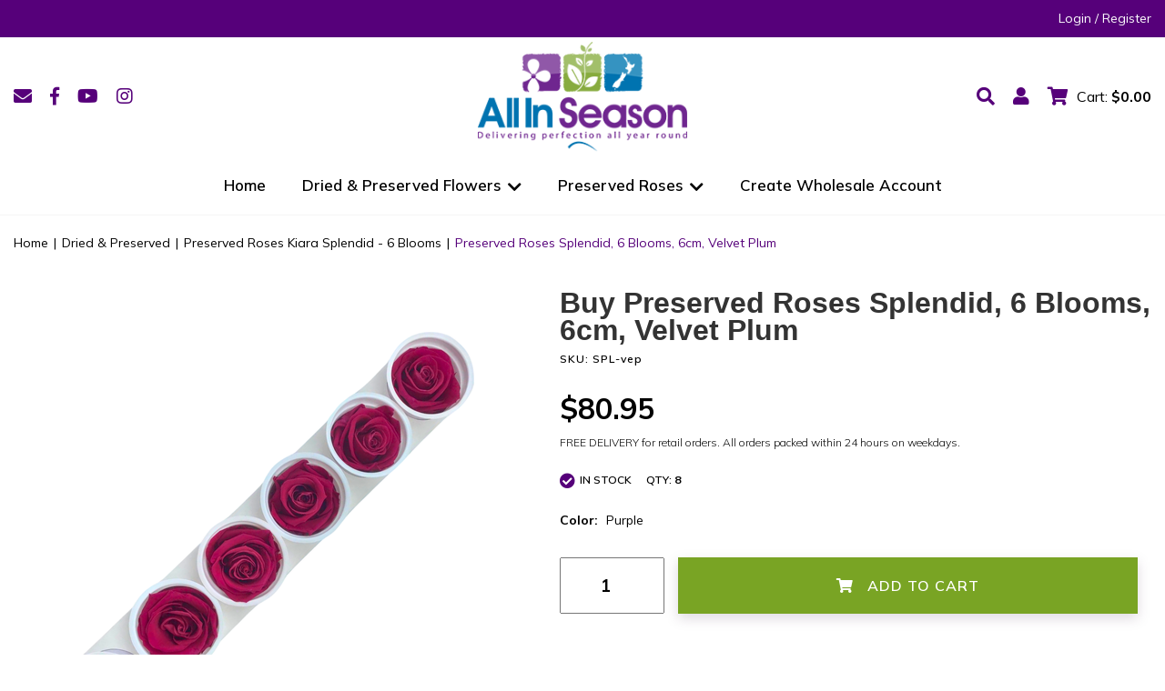

--- FILE ---
content_type: text/html; charset=utf-8
request_url: https://www.allinseason.co.nz/dried-preserved/roses-kiara-splendid-6-blooms/6cm-velvet-plum
body_size: 30396
content:
<!DOCTYPE html>
<html lang="en">
<head itemscope itemtype="http://schema.org/WebSite">
	<meta http-equiv="Content-Type" content="text/html; charset=utf-8"/>
<meta http-equiv="x-ua-compatible" content="ie=edge">
<meta name="keywords" content="KIARA,Preserved Roses Splendid, 6 Blooms, 6cm, Velvet Plum"/>
<meta name="description" content="Buy Preserved Roses Splendid, 6 Blooms, 6cm, Velvet Plum | Long-lasting, zero-waste flowers perfect for bouquets, weddings, formals, events &amp; home styling. Fast delivery New Zealand wide."/>
<meta name="viewport" content="width=device-width, initial-scale=1, shrink-to-fit=no">
<meta name="csrf-token" content="7134108327851420767d7d148ca36403e49823a6,4ec71467aeccaca2ec22f1f65d4f180d741d013a,1768535031"/>
<meta property="og:image" content="https://www.allinseason.co.nz/assets/full/SPL-vep.webp?20250721152620"/>
<meta property="og:title" content="Roses Velvet Plum - 6 pack, 6cm | Preserved Roses NZ"/>
<meta property="og:site_name" content="All InSeason NZ"/>
<meta property="og:type" content="product"/>
<meta property="og:url" content="https://www.allinseason.co.nz/dried-preserved/roses-kiara-splendid-6-blooms/6cm-velvet-plum"/>
<meta property="og:description" content="Buy Preserved Roses Splendid, 6 Blooms, 6cm, Velvet Plum | Long-lasting, zero-waste flowers perfect for bouquets, weddings, formals, events &amp; home styling. Fast delivery New Zealand wide."/>
<title itemprop='name'>Roses Velvet Plum - 6 pack, 6cm | Preserved Roses NZ</title>
<link rel="canonical" href="https://www.allinseason.co.nz/dried-preserved/roses-kiara-splendid-6-blooms/6cm-velvet-plum" itemprop="url"/>
<link rel="shortcut icon" href="/assets/favicon_logo.png?1766457336"/>
<!-- Neto Assets -->
<link rel="dns-prefetch preconnect" href="//assets.netostatic.com">
<link rel="dns-prefetch" href="//use.fontawesome.com">
<link rel="dns-prefetch" href="//google-analytics.com">
<link rel="stylesheet" type="text/css" href="https://use.fontawesome.com/releases/v5.7.2/css/all.css" media="all"/>
<link rel="stylesheet" type="text/css" href="https://cdn.neto.com.au/assets/neto-cdn/jquery_ui/1.12.1/jquery-ui.min.css" media="all"/>
<!--[if lte IE 8]>
	<script type="text/javascript" src="https://cdn.neto.com.au/assets/neto-cdn/html5shiv/3.7.0/html5shiv.js"></script>
	<script type="text/javascript" src="https://cdn.neto.com.au/assets/neto-cdn/respond.js/1.3.0/respond.min.js"></script>
<![endif]-->
<!-- Begin: Script 101 -->
<!-- Google tag (gtag.js) -->
<script async src="https://www.googletagmanager.com/gtag/js?id=G-MVW1K8YRD4"></script>
<script>
  window.dataLayer = window.dataLayer || [];
  function gtag(){dataLayer.push(arguments);}
  gtag('js', new Date());

  gtag('config', 'G-MVW1K8YRD4');
</script>
<!-- End: Script 101 -->
<!-- Begin: Script 104 -->
<script type="text/javascript" src="https://load.fomo.com/api/v1/h8F4rA1LffOhHPtBM6MKKA/load.js" async></script>
<!-- End: Script 104 -->
<!-- Begin: Script 105 -->
<!-- TrustBox script -->
<script type="text/javascript" src="//widget.trustpilot.com/bootstrap/v5/tp.widget.bootstrap.min.js" async></script>
<!-- End TrustBox script -->
<!-- End: Script 105 -->
<!-- Begin: Script 106 -->
<!-- Global site tag (gtag.js) - Google Analytics -->
<script async src="https://www.googletagmanager.com/gtag/js?id=UA-136239205-2"></script>
<script>
  window.dataLayer = window.dataLayer || [];
  function gtag(){dataLayer.push(arguments);}
  gtag('js', new Date());
  gtag('config', 'UA-136239205-2');
</script>
<!-- End: Script 106 -->
<!-- Begin: Script 107 -->
<!-- Facebook Pixel Code -->
<script nonce="TvcxXByI">
!function(f,b,e,v,n,t,s){if(f.fbq)return;n=f.fbq=function(){n.callMethod?
n.callMethod.apply(n,arguments):n.queue.push(arguments)};if(!f._fbq)f._fbq=n;
n.push=n;n.loaded=!0;n.version='2.0';n.queue=[];t=b.createElement(e);t.async=!0;
t.src=v;s=b.getElementsByTagName(e)[0];s.parentNode.insertBefore(t,s)}(window,
document,'script','https://connect.facebook.net/en_US/fbevents.js');

fbq('init', '1052094102189028');
fbq('track', "PageView");</script>
<noscript>
<img height="1" width="1" style="display:none" src="https://www.facebook.com/tr?id=1052094102189028&ev=PageView&noscript=1"/>
</noscript>
<!-- End Facebook Pixel Code -->
<!-- End: Script 107 -->
<!-- Begin: Script 108 -->
<!-- Global site tag (gtag.js) - Google Analytics -->
<script async src="https://www.googletagmanager.com/gtag/js?id=G-MVW1K8YRD4"></script>
<script>
  window.dataLayer = window.dataLayer || [];
  function gtag(){dataLayer.push(arguments);}
  gtag('js', new Date());
    gtag('config', 'G-MVW1K8YRD4', {
      send_page_view: false
    });
</script>
<!-- End: Script 108 -->
<!-- Begin: Script 109 -->
<!-- Facebook Pixel Code -->
<script>
!function(f,b,e,v,n,t,s)
{if(f.fbq)return;n=f.fbq=function(){n.callMethod?
n.callMethod.apply(n,arguments):n.queue.push(arguments)};
if(!f._fbq)f._fbq=n;n.push=n;n.loaded=!0;n.version='2.0';
n.queue=[];t=b.createElement(e);t.async=!0;
t.src=v;s=b.getElementsByTagName(e)[0];
s.parentNode.insertBefore(t,s)}(window,document,'script',
'https://connect.facebook.net/en_US/fbevents.js');
 fbq('init', '1106512176864921'); 
fbq('track', 'PageView');
</script>
<noscript>
 <img height="1" width="1" 
src="https://www.facebook.com/tr?id=1106512176864921&ev=PageView
&noscript=1"/>
</noscript>
<!-- End Facebook Pixel Code -->
<!-- End: Script 109 -->
<!-- Begin: Script 111 -->
<script
src="https://www.paypal.com/sdk/js?client-id=AebYDJ49dVko6FsPwmGf8OMoyLSKjaD-TCE9SWeU74f9gruAEasFkH_UUGNucKIR4R8b4L_za4K7WcGD&currency=NZD&components=messages"
data-namespace="PayPalSDK">
</script>
<!-- End: Script 111 -->


	<link rel="preload" href="/assets/themes/gallant-AIS002-V8/dist/main.css?1766457336" as="style">
	<link rel="preload" href="/assets/themes/gallant-AIS002-V8/css/style.css?1766457336" as="style">
	<link class="theme-selector" rel="stylesheet" href="/assets/themes/gallant-AIS002-V8/dist/main.css?1766457336" media="all"/>
	<link rel="stylesheet" href="/assets/themes/gallant-AIS002-V8/css/style.css?1766457336" media="all"/>
</head>
<body id="n_product" class="n_gallant-AIS002-V8 template-category">
	<header id="header" class="as-header template-category" aria-label="Header container">
		<div class="as-header__mobile">			
			<section class="main-header-mob">
    <div class="main-header-mob__wrap">  
        <div id="openMenu" class="main-header-mob__bars" data-open="false">
            <div class="main-header-mob__bar"></div>
            <div class="main-header-mob__bar"></div>
            <div class="main-header-mob__bar"></div>
        </div>   
        <a  class="main-header-mob__logo" href="https://www.allinseason.co.nz" title="All In Season New Zealand">
            <img  src="/assets/themes/gallant-AIS002-V8/assets/img/logo.png?1766457336" alt="All In Season New Zealand logo"/>
        </a>
        <div class="main-header-mob__icons">
            <div class="main-header-mob__icon jsSearchOpen" data-open="false">
                <i class="fa fa-search"></i>          
             </div>       
            <div class="main-header-mob__icon" id="jsOpenMobCart" data-open="false">
                <i class="fa fa-shopping-cart"></i>
            </div>
     
    </div>
</section>
					
		</div>

		<div class="as-header__descktop">
			<section class="top-header">
    <div class="top-header__wrap">
        <div class="top-header__text"><!-- Meta Pixel Code -->
<script>
  !function(f,b,e,v,n,t,s)
  {if(f.fbq)return;n=f.fbq=function(){n.callMethod?
  n.callMethod.apply(n,arguments):n.queue.push(arguments)};
  if(!f._fbq)f._fbq=n;n.push=n;n.loaded=!0;n.version='2.0';
  n.queue=[];t=b.createElement(e);t.async=!0;
  t.src=v;s=b.getElementsByTagName(e)[0];
  s.parentNode.insertBefore(t,s)}(window, document,'script',
  'https://connect.facebook.net/en_US/fbevents.js');
  fbq('init', '1106512176864921');
  fbq('track', 'PageView');
</script>
<noscript><img height="1" width="1" style="display:none"
  src="https://www.facebook.com/tr?id=1106512176864921&ev=PageView&noscript=1"
/></noscript>
<!-- End Meta Pixel Code --></div>

        <div class="top-header__user-wrap">
            <span nloader-content-id="52ulsrdb5eyg4Mi9H_1OeRtqzTbk8hEcxu-WiP0Rk6U4aRuy77rwMz-AvD2G3RY79UGsf-03B6tEwCHzjdbuxA" nloader-content="[base64]" nloader-data="LoJg94ux2j34Exo_KU2kSQgVf8Ul6eEeg9by9ufM8HQ"></span></div>
    </div>
</section>
			<section class="main-header">
    <div class="main-header__wrap">
        <ul class="social-list" itemscope itemtype="http://schema.org/Organization" role="contentinfo" aria-label="Social media">
    <meta itemprop="url" content="https://www.allinseason.co.nz"/>
	<meta itemprop="logo" content="https://www.allinseason.co.nz/assets/website_logo.png"/>
    <meta itemprop="name" content="All In Season New Zealand"/>
    <li class="social-list__item"><a href="https://www.allinseason.co.nz/form/contact-us/" target="_blank" title="Email us" rel="noopener" aria-label="Email us"><i class="fa fa-envelope" aria-hidden="true"></i></a></li>
    <li class="social-list__item"><a itemprop="sameAs" href="https://www.facebook.com/All-InSeason-New-Zealand-100361762043479" target="_blank" title="All In Season New Zealand on Facebook" rel="noopener"><i class="fab fa-facebook-f"></i></a></li>
    <li class="social-list__item"><a itemprop="sameAs" href="https://www.youtube.com/channel/UCUhYassydGHyhVuS8T1z_lg?view_as=subscriber" target="_blank" title="All In Season New Zealand on Youtube" rel="noopener"><i class="fab fa-youtube " aria-hidden="true"></i></a></li>
    <li class="social-list__item"><a itemprop="sameAs" href="https://www.instagram.com/allinseasonnz/" target="_blank" title="All In Season New Zealand on Instagram" rel="noopener"><i class="fab fa-instagram" aria-hidden="true"></i></a></li>
    <li class="social-list__item"><a itemprop="sameAs" href="https://www.tiktok.com/@allinseason?lang=en" target="_blank" title="All In Season New Zealand on Tiktok" rel="noopener"><i class="fab fa-tiktok"></i></a></li>

    
</ul>
        <a href="https://www.allinseason.co.nz" title="All In Season New Zealand">
            <img class="main-header__logo" src="/assets/themes/gallant-AIS002-V8/assets/img/logo.png?1766457336"
                alt="All In Season New Zealand logo" />
        </a>
        <div class="main-header__icons">
            <div class="main-header__icon jsSearchOpen" data-open="false">
                <i class="fa fa-search"></i>
            </div>
            <a class="main-header__icon" href="https://www.allinseason.co.nz/_myacct">
                <i class="fa fa-user"></i>
            </a>
            <div class="main-header__icon main-header__icon--cart jsPopupBtns" data-popup="cart" >
                <i class="fa fa-shopping-cart"></i><span class="mr-1">Cart: </span><strong rel="a2c_sub_total">$0.00</strong>
            </div>
        </div>
    </div>

</section>
			<nav  class="main-nav-desc__nav">
    <div class="main-nav-desc__wrap">      
        <ul class="main-nav-desc__menu" role="navigation" aria-label="Main menu">  
            <li class=" main-nav-desc__lvl  ">

                <a  href="/" class="main-nav-desc__link  flex-between  "
                    data-name="Home">
                    Home
                    </a>

                </li><li class=" main-nav-desc__lvl  ">

                <a  class="main-nav-desc__link  flex-between  "
                    data-name="Dried & Preserved Flowers">
                    Dried & Preserved Flowers
                    <i class="fa fa-chevron-down"></i></a>

                <div class="main-nav-desc__dropdown ">
                    <div class="main-nav-desc__dropdown-wrap">
                        <ul class="main-nav-desc__lvl2__menu ">                    
                            <li class="main-nav-desc__lv3">
                <a class=" main-nav-desc__link3" href="/dried-preserved/all/">
                    <span>All Dried & Preserved (excl. roses)</span>
                </a>
            </li><li class="main-nav-desc__lv3">
                <a class=" main-nav-desc__link3" href="/dried-preserved/Valentine">
                    <span>Valentine</span>
                </a>
            </li><li class="main-nav-desc__lv3">
                <a class=" main-nav-desc__link3" href="/dried-preserved/achillea/">
                    <span>Achillea</span>
                </a>
            </li><li class="main-nav-desc__lv3">
                <a class=" main-nav-desc__link3" href="/dried-preserved/amaranthus/">
                    <span>Amaranthus</span>
                </a>
            </li><li class="main-nav-desc__lv3">
                <a class=" main-nav-desc__link3" href="/dried-preserved/anthurium">
                    <span>Anthurium</span>
                </a>
            </li><li class="main-nav-desc__lv3">
                <a class=" main-nav-desc__link3" href="/dried-preserved/australian/">
                    <span>Australian Natives</span>
                </a>
            </li><li class="main-nav-desc__lv3">
                <a class=" main-nav-desc__link3" href="/dried-preserved/billy-buttons/">
                    <span>Billy Buttons</span>
                </a>
            </li><li class="main-nav-desc__lv3">
                <a class=" main-nav-desc__link3" href="/dried-preserved/ready2gobunches/">
                    <span>Bouquets</span>
                </a>
            </li><li class="main-nav-desc__lv3">
                <a class=" main-nav-desc__link3" href="/dried-preserved/bunny-tails/">
                    <span>Bunny Tails</span>
                </a>
            </li><li class="main-nav-desc__lv3">
                <a class=" main-nav-desc__link3" href="/dried-preserved/preserved-carnations/">
                    <span>Carnations</span>
                </a>
            </li><li class="main-nav-desc__lv3">
                <a class=" main-nav-desc__link3" href="/dried-preserved/daisy/">
                    <span>Daisy</span>
                </a>
            </li><li class="main-nav-desc__lv3">
                <a class=" main-nav-desc__link3" href="/dried-preserved/delphinium/">
                    <span>Delphinium</span>
                </a>
            </li><li class="main-nav-desc__lv3">
                <a class=" main-nav-desc__link3" href="/dried-preserved/ferns/">
                    <span>Ferns</span>
                </a>
            </li><li class="main-nav-desc__lv3">
                <a class=" main-nav-desc__link3" href="/dried-preserved/gyp/">
                    <span>Gypsophila</span>
                </a>
            </li><li class="main-nav-desc__lv3">
                <a class=" main-nav-desc__link3" href="/dried-preserved/heath-aster/">
                    <span>Heath Aster</span>
                </a>
            </li><li class="main-nav-desc__lv3">
                <a class=" main-nav-desc__link3" href="/hill-flower/">
                    <span>Hill Flower</span>
                </a>
            </li><li class="main-nav-desc__lv3">
                <a class=" main-nav-desc__link3" href="/dried-preserved/hydrangea/">
                    <span>Hydrangea</span>
                </a>
            </li><li class="main-nav-desc__lv3">
                <a class=" main-nav-desc__link3" href="/dried-preserved/limonium/">
                    <span>Limonium</span>
                </a>
            </li><li class="main-nav-desc__lv3">
                <a class=" main-nav-desc__link3" href="/dried-preserved/lotus/">
                    <span>Lotus</span>
                </a>
            </li><li class="main-nav-desc__lv3">
                <a class=" main-nav-desc__link3" href="/dried-preserved/miscellaneous/">
                    <span>Miscellaneous</span>
                </a>
            </li><li class="main-nav-desc__lv3">
                <a class=" main-nav-desc__link3" href="/dried-preserved/nigella/">
                    <span>Nigella</span>
                </a>
            </li><li class="main-nav-desc__lv3">
                <a class=" main-nav-desc__link3" href="/dried-preserved/palms/">
                    <span>Palms</span>
                </a>
            </li><li class="main-nav-desc__lv3">
                <a class=" main-nav-desc__link3" href="/dried-preserved/riceflower/">
                    <span>Riceflower</span>
                </a>
            </li><li class="main-nav-desc__lv3">
                <a class=" main-nav-desc__link3" href="/dried-preserved/ruscus/">
                    <span>Ruscus</span>
                </a>
            </li><li class="main-nav-desc__lv3">
                <a class=" main-nav-desc__link3" href="/dried-preserved/sola-artificial/">
                    <span>Sola Flowers</span>
                </a>
            </li><li class="main-nav-desc__lv3">
                <a class=" main-nav-desc__link3" href="/dried-preserved/spring-star-flower/">
                    <span>Spring Star Flower</span>
                </a>
            </li><li class="main-nav-desc__lv3">
                <a class=" main-nav-desc__link3" href="/dried-preserved/strawflower/">
                    <span>Strawflower</span>
                </a>
            </li><li class="main-nav-desc__lv3">
                <a class=" main-nav-desc__link3" href="/dried-preserved/wedding-flowers">
                    <span>Wedding Flowers</span>
                </a>
            </li>
                        </ul>

                        <div class="main-nav-desc__advert jsAdvertWrap">

                        </div>
                     </div>
                </div>


                </li><li class=" main-nav-desc__lvl  ">

                <a  class="main-nav-desc__link  flex-between  "
                    data-name="Preserved Roses">
                    Preserved Roses
                    <i class="fa fa-chevron-down"></i></a>

                <div class="main-nav-desc__dropdown ">
                    <div class="main-nav-desc__dropdown-wrap">
                        <ul class="main-nav-desc__lvl2__menu ">                    
                            <li class="main-nav-desc__lv3">
                <a class=" main-nav-desc__link3" href="/dried-preserved/all-preserved-roses/">
                    <span>Browse All Preserved Roses</span>
                </a>
            </li><li class="main-nav-desc__lv3">
                <a class=" main-nav-desc__link3" href="/dried-preserved/roses-kiara-solitary-1-bloom/">
                    <span>KIARA Solitary - 1 rose - 8-9cm</span>
                </a>
            </li><li class="main-nav-desc__lv3">
                <a class=" main-nav-desc__link3" href="/dried-preserved/roses-kiara-splendid-6-blooms/">
                    <span>KIARA Splendid - 6 roses - 6cm</span>
                </a>
            </li><li class="main-nav-desc__lv3">
                <a class=" main-nav-desc__link3" href="/dried-preserved/roses-kiara-super-8-blooms/">
                    <span>KIARA Super - 8 roses - 5cm</span>
                </a>
            </li><li class="main-nav-desc__lv3">
                <a class=" main-nav-desc__link3" href="/dried-preserved/roses-vermeille-magna-1-bloom/">
                    <span>VERMEILLE Magna - 1 rose - 8-9cm</span>
                </a>
            </li><li class="main-nav-desc__lv3">
                <a class=" main-nav-desc__link3" href="/dried-preserved/roses-vermeille-monalisa-3-blooms/">
                    <span>VERMEILLE Monalisa - 3 roses - 6cm</span>
                </a>
            </li><li class="main-nav-desc__lv3">
                <a class=" main-nav-desc__link3" href="/dried-preserved/preserved-roses-vermeille-ava-9-blooms/">
                    <span>VERMEILLE Spray Roses - 9 Blooms - 3cm</span>
                </a>
            </li><li class="main-nav-desc__lv3">
                <a class=" main-nav-desc__link3" href="/preserved-roses-vermeille-ava-16-blooms/">
                    <span>VERMEILLE Spray Roses - 16 roses - 2.5cm</span>
                </a>
            </li><li class="main-nav-desc__lv3">
                <a class=" main-nav-desc__link3" href="/dried-preserved/roses-garden-cottage/">
                    <span>Roses Garden & Cottage</span>
                </a>
            </li>
                        </ul>

                        <div class="main-nav-desc__advert jsAdvertWrap">

                        </div>
                     </div>
                </div>


                </li><li class=" main-nav-desc__lvl  ">

                <a  href="/_myacct/wholesaleregister" class="main-nav-desc__link  flex-between  "
                    data-name="Create Wholesale Account">
                    Create Wholesale Account
                    </a>

                </li>
        </ul>

      
    </div>

</nav>

<div id="advertMenu" class="main-nav-desc__advert d-none"><a href="/dried-preserved/all-preserved-roses/" class="main-nav-desc__advert-single" style="background-image: url('/assets/marketing/58.png?1684285996');">
        <div class="main-nav-desc__advert-text-wrap">
            <h2 class="main-nav-desc__advert-title">Preserved Roses</h2>
            <p class="main-nav-desc__advert-text"></p>
            <p class="main-nav-desc__advert-btn" >View complete range <i class="fa fa-chevron-double-right"></i></p>          
        </div>  
    </a><a href="/dried-preserved/hydrangea/" class="main-nav-desc__advert-single" style="background-image: url('/assets/marketing/59.png?1704319171');">
        <div class="main-nav-desc__advert-text-wrap">
            <h2 class="main-nav-desc__advert-title">Preserved Hydrangeas</h2>
            <p class="main-nav-desc__advert-text"></p>
            <p class="main-nav-desc__advert-btn" >View complete range <i class="fa fa-chevron-double-right"></i></p>          
        </div>  
    </a></div>
		</div>
		
	</header>	
	<nav id="menu" class="main-nav__nav">
    <div id="closeMenu" class="main-nav__close">
        <i class="fa fa-times"></i>
    </div>
    <div class="main-nav__wrap">      
        <ul class="main-nav__menu" role="navigation" aria-label="Main menu">    
            <li class="main-nav__lvl">
               <p>Menu</p>
            </li>
          
            <li class=" main-nav__lvl  [%/if%]">

                <a href="/"
                    class="main-nav__link  flex-between "
                    data-name="Home">
                    Home
                    </a>

                </li><li class=" main-nav__lvl  [%/if%]">

                <a href=""
                    class="main-nav__link  flex-between jsNextLvl  "
                    data-name="Dried & Preserved Flowers">
                    Dried & Preserved Flowers
                    <i class="fa fa-chevron-right"></i></a>

                <div class="main-nav__dropdown ">
                    <ul class="main-nav__lvl1__menu ">
                        <div class="main-nav__menu-devider"></div>
                        <li class="main-nav__lvl main-nav__lvl2 ">
                <a href="/dried-preserved/all/"
                    class="flex-between main-nav__link "
                    data-open="false">

                    <span>All Dried & Preserved (excl. roses)</span>
                    </a>
                </li><li class="main-nav__lvl main-nav__lvl2 ">
                <a href="/dried-preserved/Valentine"
                    class="flex-between main-nav__link "
                    data-open="false">

                    <span>Valentine</span>
                    </a>
                </li><li class="main-nav__lvl main-nav__lvl2 ">
                <a href="/dried-preserved/achillea/"
                    class="flex-between main-nav__link "
                    data-open="false">

                    <span>Achillea</span>
                    </a>
                </li><li class="main-nav__lvl main-nav__lvl2 ">
                <a href="/dried-preserved/amaranthus/"
                    class="flex-between main-nav__link "
                    data-open="false">

                    <span>Amaranthus</span>
                    </a>
                </li><li class="main-nav__lvl main-nav__lvl2 ">
                <a href="/dried-preserved/anthurium"
                    class="flex-between main-nav__link "
                    data-open="false">

                    <span>Anthurium</span>
                    </a>
                </li><li class="main-nav__lvl main-nav__lvl2 ">
                <a href="/dried-preserved/australian/"
                    class="flex-between main-nav__link "
                    data-open="false">

                    <span>Australian Natives</span>
                    </a>
                </li><li class="main-nav__lvl main-nav__lvl2 ">
                <a href="/dried-preserved/billy-buttons/"
                    class="flex-between main-nav__link "
                    data-open="false">

                    <span>Billy Buttons</span>
                    </a>
                </li><li class="main-nav__lvl main-nav__lvl2 ">
                <a href="/dried-preserved/ready2gobunches/"
                    class="flex-between main-nav__link "
                    data-open="false">

                    <span>Bouquets</span>
                    </a>
                </li><li class="main-nav__lvl main-nav__lvl2 ">
                <a href="/dried-preserved/bunny-tails/"
                    class="flex-between main-nav__link "
                    data-open="false">

                    <span>Bunny Tails</span>
                    </a>
                </li><li class="main-nav__lvl main-nav__lvl2 ">
                <a href="/dried-preserved/preserved-carnations/"
                    class="flex-between main-nav__link "
                    data-open="false">

                    <span>Carnations</span>
                    </a>
                </li><li class="main-nav__lvl main-nav__lvl2 ">
                <a href="/dried-preserved/daisy/"
                    class="flex-between main-nav__link "
                    data-open="false">

                    <span>Daisy</span>
                    </a>
                </li><li class="main-nav__lvl main-nav__lvl2 ">
                <a href="/dried-preserved/delphinium/"
                    class="flex-between main-nav__link "
                    data-open="false">

                    <span>Delphinium</span>
                    </a>
                </li><li class="main-nav__lvl main-nav__lvl2 ">
                <a href="/dried-preserved/ferns/"
                    class="flex-between main-nav__link "
                    data-open="false">

                    <span>Ferns</span>
                    </a>
                </li><li class="main-nav__lvl main-nav__lvl2 ">
                <a href="/dried-preserved/gyp/"
                    class="flex-between main-nav__link "
                    data-open="false">

                    <span>Gypsophila</span>
                    </a>
                </li><li class="main-nav__lvl main-nav__lvl2 ">
                <a href="/dried-preserved/heath-aster/"
                    class="flex-between main-nav__link "
                    data-open="false">

                    <span>Heath Aster</span>
                    </a>
                </li><li class="main-nav__lvl main-nav__lvl2 ">
                <a href="/hill-flower/"
                    class="flex-between main-nav__link "
                    data-open="false">

                    <span>Hill Flower</span>
                    </a>
                </li><li class="main-nav__lvl main-nav__lvl2 ">
                <a href="/dried-preserved/hydrangea/"
                    class="flex-between main-nav__link "
                    data-open="false">

                    <span>Hydrangea</span>
                    </a>
                </li><li class="main-nav__lvl main-nav__lvl2 ">
                <a href="/dried-preserved/limonium/"
                    class="flex-between main-nav__link "
                    data-open="false">

                    <span>Limonium</span>
                    </a>
                </li><li class="main-nav__lvl main-nav__lvl2 ">
                <a href="/dried-preserved/lotus/"
                    class="flex-between main-nav__link "
                    data-open="false">

                    <span>Lotus</span>
                    </a>
                </li><li class="main-nav__lvl main-nav__lvl2 ">
                <a href="/dried-preserved/miscellaneous/"
                    class="flex-between main-nav__link "
                    data-open="false">

                    <span>Miscellaneous</span>
                    </a>
                </li><li class="main-nav__lvl main-nav__lvl2 ">
                <a href="/dried-preserved/nigella/"
                    class="flex-between main-nav__link "
                    data-open="false">

                    <span>Nigella</span>
                    </a>
                </li><li class="main-nav__lvl main-nav__lvl2 ">
                <a href="/dried-preserved/palms/"
                    class="flex-between main-nav__link "
                    data-open="false">

                    <span>Palms</span>
                    </a>
                </li><li class="main-nav__lvl main-nav__lvl2 ">
                <a href="/dried-preserved/riceflower/"
                    class="flex-between main-nav__link "
                    data-open="false">

                    <span>Riceflower</span>
                    </a>
                </li><li class="main-nav__lvl main-nav__lvl2 ">
                <a href="/dried-preserved/ruscus/"
                    class="flex-between main-nav__link "
                    data-open="false">

                    <span>Ruscus</span>
                    </a>
                </li><li class="main-nav__lvl main-nav__lvl2 ">
                <a href="/dried-preserved/sola-artificial/"
                    class="flex-between main-nav__link "
                    data-open="false">

                    <span>Sola Flowers</span>
                    </a>
                </li><li class="main-nav__lvl main-nav__lvl2 ">
                <a href="/dried-preserved/spring-star-flower/"
                    class="flex-between main-nav__link "
                    data-open="false">

                    <span>Spring Star Flower</span>
                    </a>
                </li><li class="main-nav__lvl main-nav__lvl2 ">
                <a href="/dried-preserved/strawflower/"
                    class="flex-between main-nav__link "
                    data-open="false">

                    <span>Strawflower</span>
                    </a>
                </li><li class="main-nav__lvl main-nav__lvl2 ">
                <a href="/dried-preserved/wedding-flowers"
                    class="flex-between main-nav__link "
                    data-open="false">

                    <span>Wedding Flowers</span>
                    </a>
                </li>
                    </ul>
                </div>

                </li><li class=" main-nav__lvl  [%/if%]">

                <a href=""
                    class="main-nav__link  flex-between jsNextLvl  "
                    data-name="Preserved Roses">
                    Preserved Roses
                    <i class="fa fa-chevron-right"></i></a>

                <div class="main-nav__dropdown ">
                    <ul class="main-nav__lvl1__menu ">
                        <div class="main-nav__menu-devider"></div>
                        <li class="main-nav__lvl main-nav__lvl2 ">
                <a href="/dried-preserved/all-preserved-roses/"
                    class="flex-between main-nav__link "
                    data-open="false">

                    <span>Browse All Preserved Roses</span>
                    </a>
                </li><li class="main-nav__lvl main-nav__lvl2 ">
                <a href="/dried-preserved/roses-kiara-solitary-1-bloom/"
                    class="flex-between main-nav__link "
                    data-open="false">

                    <span>KIARA Solitary - 1 rose - 8-9cm</span>
                    </a>
                </li><li class="main-nav__lvl main-nav__lvl2 ">
                <a href="/dried-preserved/roses-kiara-splendid-6-blooms/"
                    class="flex-between main-nav__link "
                    data-open="false">

                    <span>KIARA Splendid - 6 roses - 6cm</span>
                    </a>
                </li><li class="main-nav__lvl main-nav__lvl2 ">
                <a href="/dried-preserved/roses-kiara-super-8-blooms/"
                    class="flex-between main-nav__link "
                    data-open="false">

                    <span>KIARA Super - 8 roses - 5cm</span>
                    </a>
                </li><li class="main-nav__lvl main-nav__lvl2 ">
                <a href="/dried-preserved/roses-vermeille-magna-1-bloom/"
                    class="flex-between main-nav__link "
                    data-open="false">

                    <span>VERMEILLE Magna - 1 rose - 8-9cm</span>
                    </a>
                </li><li class="main-nav__lvl main-nav__lvl2 ">
                <a href="/dried-preserved/roses-vermeille-monalisa-3-blooms/"
                    class="flex-between main-nav__link "
                    data-open="false">

                    <span>VERMEILLE Monalisa - 3 roses - 6cm</span>
                    </a>
                </li><li class="main-nav__lvl main-nav__lvl2 ">
                <a href="/dried-preserved/preserved-roses-vermeille-ava-9-blooms/"
                    class="flex-between main-nav__link "
                    data-open="false">

                    <span>VERMEILLE Spray Roses - 9 Blooms - 3cm</span>
                    </a>
                </li><li class="main-nav__lvl main-nav__lvl2 ">
                <a href="/preserved-roses-vermeille-ava-16-blooms/"
                    class="flex-between main-nav__link "
                    data-open="false">

                    <span>VERMEILLE Spray Roses - 16 roses - 2.5cm</span>
                    </a>
                </li><li class="main-nav__lvl main-nav__lvl2 ">
                <a href="/dried-preserved/roses-garden-cottage/"
                    class="flex-between main-nav__link "
                    data-open="false">

                    <span>Roses Garden & Cottage</span>
                    </a>
                </li>
                    </ul>
                </div>

                </li><li class=" main-nav__lvl  [%/if%]">

                <a href="/_myacct/wholesaleregister"
                    class="main-nav__link  flex-between "
                    data-name="Create Wholesale Account">
                    Create Wholesale Account
                    </a>

                </li>
        </ul>

        <ul class="main-nav__menu main-nav__menu--login" role="navigation" aria-label="Main menu">
            <span nloader-content-id="5k_-qx_EB7sBcHjYxM5ymZaZ6ME_dxnl_x2qecibaZI4aRuy77rwMz-AvD2G3RY79UGsf-03B6tEwCHzjdbuxA" nloader-content="[base64]" nloader-data="LoJg94ux2j34Exo_KU2kSQgVf8Ul6eEeg9by9ufM8HQ"></span></ul>
        <ul class="social-list" itemscope itemtype="http://schema.org/Organization" role="contentinfo" aria-label="Social media">
    <meta itemprop="url" content="https://www.allinseason.co.nz"/>
	<meta itemprop="logo" content="https://www.allinseason.co.nz/assets/website_logo.png"/>
    <meta itemprop="name" content="All In Season New Zealand"/>
    <li class="social-list__item"><a href="https://www.allinseason.co.nz/form/contact-us/" target="_blank" title="Email us" rel="noopener" aria-label="Email us"><i class="fa fa-envelope" aria-hidden="true"></i></a></li>
    <li class="social-list__item"><a itemprop="sameAs" href="https://www.facebook.com/All-InSeason-New-Zealand-100361762043479" target="_blank" title="All In Season New Zealand on Facebook" rel="noopener"><i class="fab fa-facebook-f"></i></a></li>
    <li class="social-list__item"><a itemprop="sameAs" href="https://www.youtube.com/channel/UCUhYassydGHyhVuS8T1z_lg?view_as=subscriber" target="_blank" title="All In Season New Zealand on Youtube" rel="noopener"><i class="fab fa-youtube " aria-hidden="true"></i></a></li>
    <li class="social-list__item"><a itemprop="sameAs" href="https://www.instagram.com/allinseasonnz/" target="_blank" title="All In Season New Zealand on Instagram" rel="noopener"><i class="fab fa-instagram" aria-hidden="true"></i></a></li>
    <li class="social-list__item"><a itemprop="sameAs" href="https://www.tiktok.com/@allinseason?lang=en" target="_blank" title="All In Season New Zealand on Tiktok" rel="noopener"><i class="fab fa-tiktok"></i></a></li>

    
</ul>
    </div>


</nav>		
		<aside class="sidebar main-nav__nav" id="leftSidebar">
	<div class="main-nav__wrap">
		<div id="closeSub" class="sidebar__close main-nav__close">
			<i class="fa fa-times"></i> 
		</div>
	<div class="sidebar__card sidebar__card--filter" >
			<div class="main-nav__lvl">
				<p>FILTER</p>				
			</div>
			<div class="sidebar__body">
				<div class="sidebar__filter-list" role="group">
				
					
					
					<ul class="sidebar__list-sub ">						
							<li class="sidebar__link main-nav__lvl " >							
								<div  class="main-nav__link  flex-between jsNextLvl  " data-name=" Color">
									Color
									<i class="fa fa-chevron-right" aria-hidden="true"></i></a>							
								</div>
							<div class="sidebar__list-sub-wrap main-nav__dropdown ">	
								<ul class="main-nav__lvl1__menu "><li class="main-nav__lvl main-nav__lvl2 ">				
									<a class="sidebar__item  main-nav__link"  href="/dried-preserved/roses-kiara-splendid-6-blooms/6cm-velvet-plum?rf=va&va=91" rel="nofollow">
										<div class="sidebar__item-swatch" style="background-color:"></div> <span> Yellow  </span>
									</a>	
								</li>		
							<li class="main-nav__lvl main-nav__lvl2 ">				
									<a class="sidebar__item  main-nav__link"  href="/dried-preserved/roses-kiara-splendid-6-blooms/6cm-velvet-plum?rf=va&va=28" rel="nofollow">
										<div class="sidebar__item-swatch" style="background-color:"></div> <span> Purple  </span>
									</a>	
								</li>		
							<li class="main-nav__lvl main-nav__lvl2 ">				
									<a class="sidebar__item  main-nav__link"  href="/dried-preserved/roses-kiara-splendid-6-blooms/6cm-velvet-plum?rf=va&va=20" rel="nofollow">
										<div class="sidebar__item-swatch" style="background-color:"></div> <span> Pink  </span>
									</a>	
								</li>		
							<li class="main-nav__lvl main-nav__lvl2 ">				
									<a class="sidebar__item  main-nav__link"  href="/dried-preserved/roses-kiara-splendid-6-blooms/6cm-velvet-plum?rf=va&va=51" rel="nofollow">
										<div class="sidebar__item-swatch" style="background-color:"></div> <span> Green  </span>
									</a>	
								</li>		
							<li class="main-nav__lvl main-nav__lvl2 ">				
									<a class="sidebar__item  main-nav__link"  href="/dried-preserved/roses-kiara-splendid-6-blooms/6cm-velvet-plum?rf=va&va=30" rel="nofollow">
										<div class="sidebar__item-swatch" style="background-color:"></div> <span> Gray  </span>
									</a>	
								</li>		
							<li class="main-nav__lvl main-nav__lvl2 ">				
									<a class="sidebar__item  main-nav__link"  href="/dried-preserved/roses-kiara-splendid-6-blooms/6cm-velvet-plum?rf=va&va=97" rel="nofollow">
										<div class="sidebar__item-swatch" style="background-color:"></div> <span> Bue  </span>
									</a>	
								</li>		
							<li class="main-nav__lvl main-nav__lvl2 ">				
									<a class="sidebar__item  main-nav__link"  href="/dried-preserved/roses-kiara-splendid-6-blooms/6cm-velvet-plum?rf=va&va=32" rel="nofollow">
										<div class="sidebar__item-swatch" style="background-color:"></div> <span> Blue  </span>
									</a>	
								</li>		
							<li class="main-nav__lvl main-nav__lvl2 ">				
									<a class="sidebar__item  main-nav__link"  href="/dried-preserved/roses-kiara-splendid-6-blooms/6cm-velvet-plum?rf=va&va=31" rel="nofollow">
										<div class="sidebar__item-swatch" style="background-color:"></div> <span> Black  </span>
									</a>	
								</li>		
							</ul>
								</div>
							</li>
						</ul>

				
					
				</div>
			</div>
		</div>
	<div class="p-4">
			<div id="clearFilters" class="main-btn w-100">
				Clear filters
			</div>
		</div>
		
	</div>
</aside>
		<div id='searchWrap' class="header__search">
    <form name="productsearch" class="header__search-form" method="get" action="/" role="search" aria-label="Product search">
        <input type="hidden" name="rf" value="kw" />
        <div class="header__search-inner-wrap input-group d-flex align-items-center">
            <input id="searchInput" class="form-control ajax_search" value="" id="name_search" placeholder="search" autocomplete="off" name="kw" type="text" aria-label="Input search" />

            <div class="input-group-append">
                <button type="submit" value="Search" class="btn " aria-label="Search site"><i class="fa fa-search" aria-hidden="true"></i></button>
            </div>
            <div class="header__search-border"></div>
            <i id="closeSearch" class="fa fa-times"></i>
        </div>
    </form>
</div>
		<div class="cart-popup__wrap">
			<div class="cart-popup jsPopupWraps jsStickyPopup" id="jsCartWrap" data-popup="cart">
    <div class="cart-popup__heading">
        <span class="cart-popup__title">Shopping Cart (<div rel="a2c_item_count">0</div>)</span>
        <i id="jsCloseCart" class="fa fa-times"></i>
    </div>
    <div class="cart-popup__content">
        <div id="_jstl__order_summary"><input type="hidden" id="_jstl__order_summary_k0" value="template"/><input type="hidden" id="_jstl__order_summary_v0" value="b3JkZXItc3VtbWFyeQ"/><input type="hidden" id="_jstl__order_summary_k1" value="type"/><input type="hidden" id="_jstl__order_summary_v1" value="Y29udGVudA"/><input type="hidden" id="_jstl__order_summary_k2" value="onreload"/><input type="hidden" id="_jstl__order_summary_v2" value=""/><div id="_jstl__order_summary_r"><div class="order-summary">
    
    <span nloader-content-id="gq5xCSDTRP_dkwdYPsoPPVuv6XcElOdO9h03hcLQdMkwi_wofsi6Dtn8rzVzSNt8xIfvDo5B1MKIf__1sJRWvw" nloader-content="[base64]" nloader-data="0rPvVd4b-WiBt08M_FcD_w"></span>
</div></div></div>
    </div>
</div>
		</div>
		<div id="overlay" class="overlay"></div>
		<header id="headerSticky" class="as-header as-header--sticky template-category" aria-label="Header container">    
        <div class="main-header__wrap">         
            <a href="https://www.allinseason.co.nz" title="All In Season New Zealand">
                <img class="as-header__logo" src="/assets/themes/gallant-AIS002-V8/assets/img/logo.png?1766457336" alt="All In Season New Zealand logo"/>
            </a>
            <nav  class="main-nav-desc__nav">
    <div class="main-nav-desc__wrap">      
        <ul class="main-nav-desc__menu" role="navigation" aria-label="Main menu">  
            <li class=" main-nav-desc__lvl  ">

                <a  href="/" class="main-nav-desc__link  flex-between  "
                    data-name="Home">
                    Home
                    </a>

                </li><li class=" main-nav-desc__lvl  ">

                <a  class="main-nav-desc__link  flex-between  "
                    data-name="Dried & Preserved Flowers">
                    Dried & Preserved Flowers
                    <i class="fa fa-chevron-down"></i></a>

                <div class="main-nav-desc__dropdown ">
                    <div class="main-nav-desc__dropdown-wrap">
                        <ul class="main-nav-desc__lvl2__menu ">                    
                            <li class="main-nav-desc__lv3">
                <a class=" main-nav-desc__link3" href="/dried-preserved/all/">
                    <span>All Dried & Preserved (excl. roses)</span>
                </a>
            </li><li class="main-nav-desc__lv3">
                <a class=" main-nav-desc__link3" href="/dried-preserved/Valentine">
                    <span>Valentine</span>
                </a>
            </li><li class="main-nav-desc__lv3">
                <a class=" main-nav-desc__link3" href="/dried-preserved/achillea/">
                    <span>Achillea</span>
                </a>
            </li><li class="main-nav-desc__lv3">
                <a class=" main-nav-desc__link3" href="/dried-preserved/amaranthus/">
                    <span>Amaranthus</span>
                </a>
            </li><li class="main-nav-desc__lv3">
                <a class=" main-nav-desc__link3" href="/dried-preserved/anthurium">
                    <span>Anthurium</span>
                </a>
            </li><li class="main-nav-desc__lv3">
                <a class=" main-nav-desc__link3" href="/dried-preserved/australian/">
                    <span>Australian Natives</span>
                </a>
            </li><li class="main-nav-desc__lv3">
                <a class=" main-nav-desc__link3" href="/dried-preserved/billy-buttons/">
                    <span>Billy Buttons</span>
                </a>
            </li><li class="main-nav-desc__lv3">
                <a class=" main-nav-desc__link3" href="/dried-preserved/ready2gobunches/">
                    <span>Bouquets</span>
                </a>
            </li><li class="main-nav-desc__lv3">
                <a class=" main-nav-desc__link3" href="/dried-preserved/bunny-tails/">
                    <span>Bunny Tails</span>
                </a>
            </li><li class="main-nav-desc__lv3">
                <a class=" main-nav-desc__link3" href="/dried-preserved/preserved-carnations/">
                    <span>Carnations</span>
                </a>
            </li><li class="main-nav-desc__lv3">
                <a class=" main-nav-desc__link3" href="/dried-preserved/daisy/">
                    <span>Daisy</span>
                </a>
            </li><li class="main-nav-desc__lv3">
                <a class=" main-nav-desc__link3" href="/dried-preserved/delphinium/">
                    <span>Delphinium</span>
                </a>
            </li><li class="main-nav-desc__lv3">
                <a class=" main-nav-desc__link3" href="/dried-preserved/ferns/">
                    <span>Ferns</span>
                </a>
            </li><li class="main-nav-desc__lv3">
                <a class=" main-nav-desc__link3" href="/dried-preserved/gyp/">
                    <span>Gypsophila</span>
                </a>
            </li><li class="main-nav-desc__lv3">
                <a class=" main-nav-desc__link3" href="/dried-preserved/heath-aster/">
                    <span>Heath Aster</span>
                </a>
            </li><li class="main-nav-desc__lv3">
                <a class=" main-nav-desc__link3" href="/hill-flower/">
                    <span>Hill Flower</span>
                </a>
            </li><li class="main-nav-desc__lv3">
                <a class=" main-nav-desc__link3" href="/dried-preserved/hydrangea/">
                    <span>Hydrangea</span>
                </a>
            </li><li class="main-nav-desc__lv3">
                <a class=" main-nav-desc__link3" href="/dried-preserved/limonium/">
                    <span>Limonium</span>
                </a>
            </li><li class="main-nav-desc__lv3">
                <a class=" main-nav-desc__link3" href="/dried-preserved/lotus/">
                    <span>Lotus</span>
                </a>
            </li><li class="main-nav-desc__lv3">
                <a class=" main-nav-desc__link3" href="/dried-preserved/miscellaneous/">
                    <span>Miscellaneous</span>
                </a>
            </li><li class="main-nav-desc__lv3">
                <a class=" main-nav-desc__link3" href="/dried-preserved/nigella/">
                    <span>Nigella</span>
                </a>
            </li><li class="main-nav-desc__lv3">
                <a class=" main-nav-desc__link3" href="/dried-preserved/palms/">
                    <span>Palms</span>
                </a>
            </li><li class="main-nav-desc__lv3">
                <a class=" main-nav-desc__link3" href="/dried-preserved/riceflower/">
                    <span>Riceflower</span>
                </a>
            </li><li class="main-nav-desc__lv3">
                <a class=" main-nav-desc__link3" href="/dried-preserved/ruscus/">
                    <span>Ruscus</span>
                </a>
            </li><li class="main-nav-desc__lv3">
                <a class=" main-nav-desc__link3" href="/dried-preserved/sola-artificial/">
                    <span>Sola Flowers</span>
                </a>
            </li><li class="main-nav-desc__lv3">
                <a class=" main-nav-desc__link3" href="/dried-preserved/spring-star-flower/">
                    <span>Spring Star Flower</span>
                </a>
            </li><li class="main-nav-desc__lv3">
                <a class=" main-nav-desc__link3" href="/dried-preserved/strawflower/">
                    <span>Strawflower</span>
                </a>
            </li><li class="main-nav-desc__lv3">
                <a class=" main-nav-desc__link3" href="/dried-preserved/wedding-flowers">
                    <span>Wedding Flowers</span>
                </a>
            </li>
                        </ul>

                        <div class="main-nav-desc__advert jsAdvertWrap">

                        </div>
                     </div>
                </div>


                </li><li class=" main-nav-desc__lvl  ">

                <a  class="main-nav-desc__link  flex-between  "
                    data-name="Preserved Roses">
                    Preserved Roses
                    <i class="fa fa-chevron-down"></i></a>

                <div class="main-nav-desc__dropdown ">
                    <div class="main-nav-desc__dropdown-wrap">
                        <ul class="main-nav-desc__lvl2__menu ">                    
                            <li class="main-nav-desc__lv3">
                <a class=" main-nav-desc__link3" href="/dried-preserved/all-preserved-roses/">
                    <span>Browse All Preserved Roses</span>
                </a>
            </li><li class="main-nav-desc__lv3">
                <a class=" main-nav-desc__link3" href="/dried-preserved/roses-kiara-solitary-1-bloom/">
                    <span>KIARA Solitary - 1 rose - 8-9cm</span>
                </a>
            </li><li class="main-nav-desc__lv3">
                <a class=" main-nav-desc__link3" href="/dried-preserved/roses-kiara-splendid-6-blooms/">
                    <span>KIARA Splendid - 6 roses - 6cm</span>
                </a>
            </li><li class="main-nav-desc__lv3">
                <a class=" main-nav-desc__link3" href="/dried-preserved/roses-kiara-super-8-blooms/">
                    <span>KIARA Super - 8 roses - 5cm</span>
                </a>
            </li><li class="main-nav-desc__lv3">
                <a class=" main-nav-desc__link3" href="/dried-preserved/roses-vermeille-magna-1-bloom/">
                    <span>VERMEILLE Magna - 1 rose - 8-9cm</span>
                </a>
            </li><li class="main-nav-desc__lv3">
                <a class=" main-nav-desc__link3" href="/dried-preserved/roses-vermeille-monalisa-3-blooms/">
                    <span>VERMEILLE Monalisa - 3 roses - 6cm</span>
                </a>
            </li><li class="main-nav-desc__lv3">
                <a class=" main-nav-desc__link3" href="/dried-preserved/preserved-roses-vermeille-ava-9-blooms/">
                    <span>VERMEILLE Spray Roses - 9 Blooms - 3cm</span>
                </a>
            </li><li class="main-nav-desc__lv3">
                <a class=" main-nav-desc__link3" href="/preserved-roses-vermeille-ava-16-blooms/">
                    <span>VERMEILLE Spray Roses - 16 roses - 2.5cm</span>
                </a>
            </li><li class="main-nav-desc__lv3">
                <a class=" main-nav-desc__link3" href="/dried-preserved/roses-garden-cottage/">
                    <span>Roses Garden & Cottage</span>
                </a>
            </li>
                        </ul>

                        <div class="main-nav-desc__advert jsAdvertWrap">

                        </div>
                     </div>
                </div>


                </li><li class=" main-nav-desc__lvl  ">

                <a  href="/_myacct/wholesaleregister" class="main-nav-desc__link  flex-between  "
                    data-name="Create Wholesale Account">
                    Create Wholesale Account
                    </a>

                </li>
        </ul>

      
    </div>

</nav>


            <div class="main-header__icons">
                <div class="main-header__icon jsSearchOpen" data-open="false">
                    <i class="fa fa-search"></i>
                </div>
                <a class="main-header__icon" href="https://www.allinseason.co.nz/_myacct">
                    <i class="fa fa-user"></i>
                </a>
                <div class="main-header__icon main-header__icon--cart jsPopupBtns" data-popup="cart" >
                    <i class="fa fa-shopping-cart"></i><span class="mr-1">Cart: </span>
                    <strong rel="a2c_sub_total">$0.00
                    </strong>
                </div>
            </div>
        </div>   

</header>


	<script type="text/javascript">
		var currentpage = '127'
	 
	</script>
	<div id="main-content" class="main" role="main">
		<div class="main__wrap">
<div class="product-main"  itemscope itemtype="http://schema.org/Product">
		<div itemprop="brand" itemtype="https://schema.org/Brand" itemscope>
			<meta itemprop="name" content="KIARA" />
		  </div>
		<meta itemprop="name" content="Preserved Roses Splendid, 6 Blooms, 6cm, Velvet Plum"/>
		<meta itemprop="mpn" content="SPL-vep"/>
		<meta itemprop="sku" content="SPL-vep"/>
		<meta itemprop="description" content="Preserved Roses Splendid, 6 Blooms, 6cm, Velvet Plum"/>
		<div class="breadcrumbs breadcrumbs--desktop">
		<nav class="breadcrumbs__nav">          
			<ul class="breadcrumbs__list flex-start" itemscope itemtype="http://schema.org/breadcrumbList">
				<li class="breadcrumbs__list-item" itemprop="itemListElement" itemscope itemtype="http://schema.org/ListItem">
					<a href="https://www.allinseason.co.nz" itemprop="item"><span itemprop="name">Home</span></a>
					<meta itemprop="position" content="0" />
				</li>
                <li class="breadcrumbs__list-devider">|</li><li class="breadcrumbs__list-item" itemprop="itemListElement" itemscope itemtype="http://schema.org/ListItem">
					<a href="/preserved-dried" itemprop="item"><span itemprop="name">Dried &amp; Preserved</span></a>
					<meta itemprop="position" content="1" />
				</li>
                <li class="breadcrumbs__list-devider">|</li><li class="breadcrumbs__list-item" itemprop="itemListElement" itemscope itemtype="http://schema.org/ListItem">
					<a href="/dried-preserved/roses-kiara-splendid-6-blooms/" itemprop="item"><span itemprop="name">Preserved Roses Kiara Splendid - 6 Blooms</span></a>
					<meta itemprop="position" content="2" />
				</li>
                <li class="breadcrumbs__list-devider">|</li><li class="breadcrumbs__list-item" itemprop="itemListElement" itemscope itemtype="http://schema.org/ListItem">
					<a href="/dried-preserved/roses-kiara-splendid-6-blooms/6cm-velvet-plum" itemprop="item"><span itemprop="name">Preserved Roses Splendid, 6 Blooms, 6cm, Velvet Plum</span></a>
					<meta itemprop="position" content="3" />
				</li>
                <li class="breadcrumbs__list-devider">|</li></ul>        
		    </nav>
         </div>
		<div class="product-main__wrap">
			<section  class="product-main__col1" role="contentinfo" aria-label="Product images">
				<!-- images template -->
				<div id="_jstl__images"><input type="hidden" id="_jstl__images_k0" value="template"/><input type="hidden" id="_jstl__images_v0" value="aW1hZ2Vz"/><input type="hidden" id="_jstl__images_k1" value="type"/><input type="hidden" id="_jstl__images_v1" value="aXRlbQ"/><input type="hidden" id="_jstl__images_k2" value="onreload"/><input type="hidden" id="_jstl__images_v2" value=""/><input type="hidden" id="_jstl__images_k3" value="content_id"/><input type="hidden" id="_jstl__images_v3" value="127"/><input type="hidden" id="_jstl__images_k4" value="sku"/><input type="hidden" id="_jstl__images_v4" value="SPL-vep"/><input type="hidden" id="_jstl__images_k5" value="preview"/><input type="hidden" id="_jstl__images_v5" value="y"/><div id="_jstl__images_r"><div class="product-image">
	<div class="prod-box__badge-wrap">
		</div>	
	<a href="/assets/full/SPL-vep.webp?20250721152620" data-lightbox="product-lightbox" data-title="Product main image" rel="product_images">
		<div class="zoom">
			<img src="/assets/full/SPL-vep.webp?20250721152620" class="d-none" aria-hidden="true">
			<img src="/assets/thumbL/SPL-vep.webp?20250721152620" rel="itmimgSPL-vep" alt="Product main image" border="0" id="main-image" itemprop="image">
		</div>
	</a>
</div></div></div>
			</section>
			<section  class="product-main__col2" role="contentinfo" aria-label="Products information">
				<!-- header template -->
				<div id="_jstl__header"><input type="hidden" id="_jstl__header_k0" value="template"/><input type="hidden" id="_jstl__header_v0" value="aGVhZGVy"/><input type="hidden" id="_jstl__header_k1" value="type"/><input type="hidden" id="_jstl__header_v1" value="aXRlbQ"/><input type="hidden" id="_jstl__header_k2" value="preview"/><input type="hidden" id="_jstl__header_v2" value="y"/><input type="hidden" id="_jstl__header_k3" value="sku"/><input type="hidden" id="_jstl__header_v3" value="SPL-vep"/><input type="hidden" id="_jstl__header_k4" value="content_id"/><input type="hidden" id="_jstl__header_v4" value="127"/><input type="hidden" id="_jstl__header_k5" value="onreload"/><input type="hidden" id="_jstl__header_v5" value=""/><div id="_jstl__header_r"><div class="product-header">
	<div  itemprop="offers" itemscope itemtype="http://schema.org/Offer" class="product-header__wrap">
		<meta itemprop="itemCondition" content="NewCondition">
		<meta itemprop="brand" content="KIARA"/>
		<meta itemprop="description" content="Preserved Roses Splendid, 6 Blooms, 6cm, Velvet Plum"/>
		<meta itemprop="mpn" content="SPL-vep"/>
		<meta itemprop="sku" content="SPL-vep"/>
		<meta itemprop="url" content="https://www.allinseason.co.nz/dried-preserved/roses-kiara-splendid-6-blooms/6cm-velvet-plum"/>
		<meta itemprop="price" content="80.95"/>
		<meta itemprop="priceCurrency" content="NZD">
		<meta itemprop="priceValidUntil" content="2040-03-09"/>
		<div class="product-header__title-wrap">
			<h1 class="sub-title" itemprop="name" aria-label="Product Name">
				Buy Preserved Roses Splendid, 6 Blooms, 6cm, Velvet Plum
			</h1>		
			<p class="product-header__sku" role="heading" aria-label="Product Subtitle">SKU: SPL-vep</p>		
			
		</div>

				<div class="product-header__price-wrap" itemprop="offers" itemscope itemtype="http://schema.org/Offer" >
						<link itemprop="url" href="https://www.allinseason.co.nz/dried-preserved/roses-kiara-splendid-6-blooms/6cm-velvet-plum"/>
						<meta itemprop="priceCurrency" content="NZD">
						<div class="sub-title" itemprop="price" content="80.95" aria-label="Store Price">
							$80.95
						</div>
						<div class="product-header__small-text">FREE DELIVERY for retail orders. All orders packed within 24 hours on weekdays.</div>
				<div itemprop="availability" content="http://schema.org/InStock" class="product-header__badge "><i class="fas fa-check-circle"></i> In Stock <span class="ml-3">Qty: 
						<b>8
							</b>
					</span></div>
				<div class="specifications">
    <div class="specifications__table">
   
            <div class="specifications__row">
                   <span><strong>Color: </strong></span><span>Purple</span>                 
                </div>  
            <!-- <tr>
                <td><strong>Width</strong></td>
                <td>0.000</td>
            </tr>
            <tr>
                <td><strong>Length</strong></td>
                <td>0.000</td>
            </tr>
            <tr>
                <td><strong>Height</strong></td>
                <td>0.000</td>
            </tr> -->
       
    </div>
</div>
	</div>	
</div></div></div>
				<!-- child_products template -->
				<form autocomplete="off" class="variation-wrapper">
	
	
	
	</form>

				<!-- buying_options template -->
						<div id="_jstl__buying_options"><input type="hidden" id="_jstl__buying_options_k0" value="template"/><input type="hidden" id="_jstl__buying_options_v0" value="YnV5aW5nX29wdGlvbnM"/><input type="hidden" id="_jstl__buying_options_k1" value="type"/><input type="hidden" id="_jstl__buying_options_v1" value="aXRlbQ"/><input type="hidden" id="_jstl__buying_options_k2" value="preview"/><input type="hidden" id="_jstl__buying_options_v2" value="y"/><input type="hidden" id="_jstl__buying_options_k3" value="sku"/><input type="hidden" id="_jstl__buying_options_v3" value="SPL-vep"/><input type="hidden" id="_jstl__buying_options_k4" value="content_id"/><input type="hidden" id="_jstl__buying_options_v4" value="127"/><input type="hidden" id="_jstl__buying_options_k5" value="onreload"/><input type="hidden" id="_jstl__buying_options_v5" value=""/><div id="_jstl__buying_options_r"><div class="extra-options">
	
	

	

	
	
	
	
	<!-- Buying Options -->


	<form class="buying-options" autocomplete="off" role="form" aria-label="Product purchase form">
		<input type="hidden" id="modelTRghwSPL-vep" name="model" value="Preserved Roses Splendid, 6 Blooms, 6cm, Velvet Plum">
		<input type="hidden" id="thumbTRghwSPL-vep" name="thumb" value="/assets/thumb/SPL-vep.webp?20250721152620">
		<input type="hidden" id="skuTRghwSPL-vep" name="sku" value="SPL-vep">
		<div class="buying-options__wrap btn-stack">
				<input type="number" min="0" class="buying-options__input qty" id="qtyTRghwSPL-vep" name="qty" aria-label="Preserved Roses Splendid, 6 Blooms, 6cm, Velvet Plum quantity field" value="1" size="2"/>
				<button type="button" title="Add Preserved Roses Splendid, 6 Blooms, 6cm, Velvet Plum to Cart" class="addtocart main-btn btn-ajax-loads" data-loading-text="<i class='fa fa-spinner fa-spin' style='font-size: 14px'></i>" rel="TRghwSPL-vep"><i class="fa fa-shopping-cart"></i> Add to Cart</button>
				</div>
	</form>

		

</div>

<!-- Out of stock modal -->
<div class="modal fade notifymodal" id="notifymodal">
	<div class="modal-dialog">
		<div class="modal-content">
			<div class="modal-header">
				<h4 class="modal-title">Notify me when back in stock</h4>
			</div>
			<div class="modal-body">
				<div class="form-group">
					<label>Your Name</label>
					<input placeholder="Jane Smith" name="from_name" id="from_name" type="text" class="form-control" value="">
				</div>
				<div class="form-group">
					<label>Your Email Address</label>
					<input placeholder="jane.smith@test.com.au" name="from" id="from" type="email" class="form-control" value="">
				</div>
				<div class="checkbox">
					<label>
						<input type="checkbox" value="y" class="terms_box" required/>
						I have read and agree to
						<a href="#" data-toggle="modal" data-target="#termsModal">Terms &amp; Conditions</a> and
						<a href="#" data-toggle="modal" data-target="#privacyModal">Privacy Policy</a>.
					</label>
					<span class="help-block hidden">Please tick this box to proceed.</span>
				</div>
			</div>
			<div class="modal-footer">
				<input class="btn btn-default" type="button" data-dismiss="modal" value="Cancel">
				<input class="btn btn-success js-notifymodal-in-stock" data-sku="SPL-vep" type="button" value="Save My Details">
			</div>
		</div>
	</div>
</div></div></div>
					<div class="tabbable">
	<ul class="nav nav-tabs" role="tablist">
		<li class="nav-item" id="tabDescription" role="tab" aria-controls="description" aria-selected="true">
			<a class="nav-link active" href="#description" data-toggle="tab">Description</a>
		</li>
		<li class="nav-item" id="tabFeatures" role="tab" aria-controls="features" aria-selected="false">
				<a class="nav-link" href="#features" data-toggle="tab">Features</a>
			</li>
		<li class="nav-item" id="tabTermsConditions" role="tab" aria-controls="termsConditions" aria-selected="false">
				<a class="nav-link" href="#termsConditions" data-toggle="tab">Delivery</a>
			</li>
		
		<li class="nav-item" id="tabvideo" role="tab" aria-controls="video" aria-selected="false">
				<a class="nav-link video" href="#video" data-toggle="tab">
					Video					
				</a>
			</li>
		</ul>
	<div class="tab-content pt-3">
		<div class="tab-pane active" id="description" role="tabpanel" aria-labelledby="tabDescription">
			<div class="card">
				<div class="card-header " id="headingDescription">
					<h5 class="mb-0">
						<button class="btn btn-link btn-block text-left collapsed" type="button" data-toggle="collapse" data-target="#accordionDescription" aria-expanded="true" aria-controls="accordionDescription">
							Description
							<i class="fa fa-chevron-down"></i>
						</button>
					</h5>
				</div>
				<div id="accordionDescription" class="collapse content" aria-labelledby="headingDescription">
					<div class="card-body p-md-0">
						<section class="productdetails n-responsive-content" aria-label="Product Description">
							<p><!--StartFragment --></p>

<p><span style="font-size:16px;">Designed for <strong>weddings</strong>, <strong>formals</strong>, <strong>cake décor</strong>, and <strong>DIY floral and craft design</strong>, these preserved roses feature rich <strong>velvet plum blooms</strong> with a diameter of approximately <strong>6cm</strong> and a height of 5–6cm. Each pack contains <strong>6 blooms</strong>, each with a <strong>short stem: 0.5cm</strong>, making them suitable for <strong>wiring or to attach to preserved stems</strong>.</span></p>

<p><span style="font-size:16px;">We offer <strong>preserved rose stems separately</strong>, or alternatively, <strong>skewers</strong> can be used for DIY floral and craft creations.</span></p>

<p><span style="font-size:16px;">These roses can be used as a <strong>focal flower</strong> by <strong>reflexing</strong>—a technique where petals are gently bent outward to create a fuller, open look. To reflex, hold the bloom by the base and carefully curl each petal away from the centre using your fingers. Work slowly around the rose to shape it without damaging the delicate preserved petals.</span></p>

<p><span style="font-size:16px;">Looking for <strong>preserved roses NZ</strong> that combine the depth of a <strong>preserved eternal rose</strong> with the long-lasting appeal of <strong>everlasting roses NZ</strong>? This pack offers a dramatic colour palette ideal for statement styling and layered arrangements.</span></p>

<hr />
<p><span style="font-size:16px;">Explore <a href="https://www.allinseason.co.nz/diy-tips-tricks/">Dried Flower DIY Styling Tips &amp; Tutorials</a> to inspire your next creation.</span></p>

<p><!--EndFragment --></p>

						</section>
					</div>
				</div>
			</div>
		</div>
		<div class="tab-pane" id="features" role="tabpanel" aria-labelledby="tabFeatures">
				<div class="card">
					<div class="card-header " id="headingFeatures">
						<h5 class="mb-0">
							<button class="btn btn-link btn-block text-left collapsed" type="button" data-toggle="collapse" data-target="#accordionFeatures" aria-expanded="true" aria-controls="accordionFeatures">
								Features
								<i class="fa fa-chevron-down"></i>
							</button>
						</h5>
					</div>
					<div id="accordionFeatures" class="collapse content" aria-labelledby="headingFeatures">
						<div class="card-body p-md-0">
							<div class="n-responsive-content">
								<p><span style="font-size:16px;"><strong>Benefits</strong></span></p>

<ul>
	<li><span style="font-size:16px;"><strong>Long Lasting</strong></span></li>
	<li><span style="font-size:16px;"><strong>Prep Ahead</strong></span></li>
	<li><span style="font-size:16px;"><strong>No Waste</strong></span></li>
	<li><span style="font-size:16px;"><strong>Extended Selling Window</strong></span></li>
	<li><span style="font-size:16px;"><strong>Mix With Fresh</strong></span></li>
</ul>

<p><span style="font-size:16px;"><strong>Care Tips</strong></span></p>

<ul>
	<li><span style="font-size:16px;">Suitable for <strong>indoor use only</strong></span></li>
	<li><span style="font-size:16px;">Avoid <strong>direct sunlight</strong></span></li>
	<li><span style="font-size:16px;">Keep away from <strong>high humidity</strong> and <strong>heat</strong></span></li>
	<li><span style="font-size:16px;">Do <strong>not water</strong></span></li>
	<li><span style="font-size:16px;">Store at <strong>18–22°C</strong> with humidity below <strong>80%</strong></span></li>
</ul>

							</div>
						</div>
					</div>
				</div>
			</div>
		<div class="tab-pane" id="termsConditions" role="tabpanel" aria-labelledby="tabTermsConditions">
				<div class="card">
					<div class="card-header " id="headingTnc">
						<h5 class="mb-0">
							<button class="btn btn-link btn-block text-left collapsed" type="button" data-toggle="collapse" data-target="#accordionTnc" aria-expanded="true" aria-controls="accordionTnc">
								Delivery
								<i class="fa fa-chevron-down"></i>
							</button>
						</h5>
					</div>
					<div id="accordionTnc" class="collapse content" aria-labelledby="headingTnc">
						<div class="card-body p-md-0">
							<div class="n-responsive-content">
								<p><strong>FREE DELIVERY*</strong><br />
Free standard shipping.</p>

<p><strong>PACK OUT TIME FRAMES</strong><br />
We aim to have orders sent out within 24 hours on weekdays.</p>

<p><strong>DELIVERY TIME FRAMES ESTIMATES</strong><br />
North Island 1-2 days<br />
South Island 2-3 days<br />
Rural deliveries add an extra 1-3 days</p>

<p><em>*For wholesale account holders, delivery fees do apply; see details <u><a href="https://www.allinseason.co.nz/pages/orders-delivery" onclick="window.open(this.href, '', 'resizable=no,status=no,location=no,toolbar=no,menubar=no,fullscreen=no,scrollbars=no,dependent=no'); return false;">here</a></u>.</em></p>

							</div>
						</div>
					</div>
				</div>
			</div>
		
		<div class="tab-pane" id="video" role="tabpanel" aria-labelledby="tabvideo">
				<div class="card">
					<div class="card-header " id="headingVideo">
						<h5 class="mb-0">
							<button class="btn btn-link btn-block text-left collapsed" type="button" data-toggle="collapse" data-target="#accordionVideo" aria-expanded="true" aria-controls="accordionVideo">
								Video
								<i class="fa fa-chevron-down"></i>
							</button>
						</h5>
					</div>
					<div id="accordionVideo" class="collapse content" aria-labelledby="headingVideo">
						<div class="card-body p-md-0">
							<div class="n-responsive-content">
								<iframe width="100%" height="315" src="https://www.youtube.com/embed/mX9OHWraC4E" title="YouTube video player" frameborder="0" allow="accelerometer; autoplay; clipboard-write; encrypted-media; gyroscope; picture-in-picture" allowfullscreen></iframe>
							</div>
						</div>
					</div>
				</div>
			</div>
		</div><!--/.tab-content-->
</div><!--/.tabbable-->
				</section>
		</div>
	</div>
	<section class="category-slider category-slider--product">
    <div class="category-slider__wrap">
        
        <div class="category-slider__cat ">    
            <h3 class="sub-title">You May Also Like</h3>
            <div  class="category-slider__slider jsCatSliderProd"><div class="prod-box" role="article" aria-label="Product Thumbnail">
	<div class="prod-box__header">
		<a class="prod-box__hover" href="https://www.allinseason.co.nz/dried-preserved/heath-aster/4-8stems-30cm-two-tone-purple" title="Preserved Heath Aster, 4-8stems, 30cm, Two Tone Purple">
			<div class="main-btn">
				view product
			</div>
			
		</a>	
		<div class="prod-box__badge-wrap">
			</div>		

		<picture class="prod-box__picture">
			<source srcset="/assets/thumbL/32000-440.webp?20250721153144.webp" type="image/webp">
			<img  src="/assets/thumbL/32000-440.webp?20250721153144"  loading="lazy" itemprop="image">
		</picture>
		
	</div>
	<div class="prod-box__body">
		<h3 class="prod-box__title ">
			<a href="https://www.allinseason.co.nz/dried-preserved/heath-aster/4-8stems-30cm-two-tone-purple">Preserved Heath Aster, 4-8stems, 30cm, Two Tone Purple</a>
		</h3>
		<div  class="prod-box__price-wrap">
				<p class="prod-box__price" itemprop="offers">
								<meta itemprop="priceCurrency" content="NZD">
									<span itemprop="price" content="49.86">$49.86</span>
									</p>
						<form class="prod-box__buying-options buying-options ">
					<input type="hidden" id="skuXGUp332000-440" name="skuXGUp332000-440" value="32000-440">
					<input type="hidden" id="modelXGUp332000-440" name="modelXGUp332000-440" value="Preserved Heath Aster, 4-8stems, 30cm, Two Tone Purple">
					<input type="hidden" id="thumbXGUp332000-440" name="thumbXGUp332000-440" value="/assets/thumb/32000-440.webp?20250721153144">
			
					<div class="buying-options__qty-wrap">
					<input data-value type="number" id="qtyXGUp332000-440" name="qtyXGUp332000-440"
								class="thumb-qty-field form-control text-center " value="1">
							</div>

					<div class="buying-options__btn-wrap">
						<button type="button" title="Add to Cart" class="addtocart main-btn main-btn--box-cart" rel="XGUp332000-440" data-loading-text="<i class='fa fa-spinner fa-spin' style='font-size: 14px'></i>">Add to Cart</button>
						</div>
					</form>

	
		</div>
		
	</div>

</div><div class="prod-box" role="article" aria-label="Product Thumbnail">
	<div class="prod-box__header">
		<a class="prod-box__hover" href="https://www.allinseason.co.nz/dried-preserved/delphinium/20stems-70cm-purple" title="Dried Delphinium, 20 stems, 70cm, Purple">
			<div class="main-btn">
				view product
			</div>
			
		</a>	
		<div class="prod-box__badge-wrap">
			</div>		

		<picture class="prod-box__picture">
			<source srcset="/assets/thumbL/000-654.70.webp?20251013180230.webp" type="image/webp">
			<img  src="/assets/thumbL/000-654.70.webp?20251013180230"  loading="lazy" itemprop="image">
		</picture>
		
	</div>
	<div class="prod-box__body">
		<h3 class="prod-box__title ">
			<a href="https://www.allinseason.co.nz/dried-preserved/delphinium/20stems-70cm-purple">Dried Delphinium, 20 stems, 70cm, Purple</a>
		</h3>
		<div  class="prod-box__price-wrap">
				<p class="prod-box__price" itemprop="offers">
								<meta itemprop="priceCurrency" content="NZD">
									<span itemprop="price" content="51.98">$51.98</span>
									</p>
						<form class="prod-box__buying-options buying-options ">
					<input type="hidden" id="skukK49j000-654.70" name="skukK49j000-654.70" value="000-654.70">
					<input type="hidden" id="modelkK49j000-654.70" name="modelkK49j000-654.70" value="Dried Delphinium, 20 stems, 70cm, Purple">
					<input type="hidden" id="thumbkK49j000-654.70" name="thumbkK49j000-654.70" value="/assets/thumb/000-654.70.webp?20251013180230">
			
					<div class="buying-options__qty-wrap">
					<input data-value type="number" id="qtykK49j000-654.70" name="qtykK49j000-654.70"
								class="thumb-qty-field form-control text-center " value="1">
							</div>

					<div class="buying-options__btn-wrap">
						<button type="button" title="Add to Cart" class="addtocart main-btn main-btn--box-cart" rel="kK49j000-654.70" data-loading-text="<i class='fa fa-spinner fa-spin' style='font-size: 14px'></i>">Add to Cart</button>
						</div>
					</form>

	
		</div>
		
	</div>

</div><div class="prod-box" role="article" aria-label="Product Thumbnail">
	<div class="prod-box__header">
		<a class="prod-box__hover" href="https://www.allinseason.co.nz/dried-preserved/limonium/5-10stems-70cm-purple" title="Preserved Limonium, 5-10 stems, 70cm, Purple">
			<div class="main-btn">
				view product
			</div>
			
		</a>	
		<div class="prod-box__badge-wrap">
			</div>		

		<picture class="prod-box__picture">
			<source srcset="/assets/thumbL/000-636.04.webp?20250721152024.webp" type="image/webp">
			<img  src="/assets/thumbL/000-636.04.webp?20250721152024"  loading="lazy" itemprop="image">
		</picture>
		
	</div>
	<div class="prod-box__body">
		<h3 class="prod-box__title ">
			<a href="https://www.allinseason.co.nz/dried-preserved/limonium/5-10stems-70cm-purple">Preserved Limonium, 5-10 stems, 70cm, Purple</a>
		</h3>
		<div  class="prod-box__price-wrap">
				<p class="prod-box__price" itemprop="offers">
								<meta itemprop="priceCurrency" content="NZD">
									<span itemprop="price" content="46.95">$46.95</span>
									</p>
						<form class="prod-box__buying-options buying-options ">
					<input type="hidden" id="skuYIzGs000-636.04" name="skuYIzGs000-636.04" value="000-636.04">
					<input type="hidden" id="modelYIzGs000-636.04" name="modelYIzGs000-636.04" value="Preserved Limonium, 5-10 stems, 70cm, Purple">
					<input type="hidden" id="thumbYIzGs000-636.04" name="thumbYIzGs000-636.04" value="/assets/thumb/000-636.04.webp?20250721152024">
			
					<div class="buying-options__qty-wrap">
					<input data-value type="number" id="qtyYIzGs000-636.04" name="qtyYIzGs000-636.04"
								class="thumb-qty-field form-control text-center " value="1">
							</div>

					<div class="buying-options__btn-wrap">
						<button type="button" title="Add to Cart" class="addtocart main-btn main-btn--box-cart" rel="YIzGs000-636.04" data-loading-text="<i class='fa fa-spinner fa-spin' style='font-size: 14px'></i>">Add to Cart</button>
						</div>
					</form>

	
		</div>
		
	</div>

</div></div>
        </div>
        <div class="category-slider__cat ">    
            <h3 class="sub-title">More From This Category</h3>
            <div  class="category-slider__slider jsCatSliderProd"><div class="prod-box" role="article" aria-label="Product Thumbnail">
	<div class="prod-box__header">
		<a class="prod-box__hover" href="https://www.allinseason.co.nz/dried-preserved/roses-kiara-splendid-6-blooms/6cm-baby-blue" title="Preserved Roses Splendid, 6 Blooms, 6cm, Baby Blue">
			<div class="main-btn">
				view product
			</div>
			
		</a>	
		<div class="prod-box__badge-wrap">
			</div>		

		<picture class="prod-box__picture">
			<source srcset="/assets/thumbL/SPL-bab.webp?20250721152352.webp" type="image/webp">
			<img  src="/assets/thumbL/SPL-bab.webp?20250721152352"  loading="lazy" itemprop="image">
		</picture>
		
	</div>
	<div class="prod-box__body">
		<h3 class="prod-box__title ">
			<a href="https://www.allinseason.co.nz/dried-preserved/roses-kiara-splendid-6-blooms/6cm-baby-blue">Preserved Roses Splendid, 6 Blooms, 6cm, Baby Blue</a>
		</h3>
		<div  class="prod-box__price-wrap">
				<p class="prod-box__price" itemprop="offers">
								<meta itemprop="priceCurrency" content="NZD">
									<span itemprop="price" content="80.95">$80.95</span>
									</p>
						<form class="prod-box__buying-options buying-options ">
					<input type="hidden" id="skuBO7wnSPL-bab" name="skuBO7wnSPL-bab" value="SPL-bab">
					<input type="hidden" id="modelBO7wnSPL-bab" name="modelBO7wnSPL-bab" value="Preserved Roses Splendid, 6 Blooms, 6cm, Baby Blue">
					<input type="hidden" id="thumbBO7wnSPL-bab" name="thumbBO7wnSPL-bab" value="/assets/thumb/SPL-bab.webp?20250721152352">
			
					<div class="buying-options__qty-wrap">
					<input data-value type="number" id="qtyBO7wnSPL-bab" name="qtyBO7wnSPL-bab"
								class="thumb-qty-field form-control text-center " value="1">
							</div>

					<div class="buying-options__btn-wrap">
						<button type="button" title="Add to Cart" class="addtocart main-btn main-btn--box-cart" rel="BO7wnSPL-bab" data-loading-text="<i class='fa fa-spinner fa-spin' style='font-size: 14px'></i>">Add to Cart</button>
						</div>
					</form>

	
		</div>
		
	</div>

</div><div class="prod-box" role="article" aria-label="Product Thumbnail">
	<div class="prod-box__header">
		<a class="prod-box__hover" href="https://www.allinseason.co.nz/dried-preserved/roses-kiara-splendid-6-blooms/6cm-sunny-yellow" title="Preserved Roses Splendid, 6 Blooms, 6cm, Sunny Yellow">
			<div class="main-btn">
				view product
			</div>
			
		</a>	
		<div class="prod-box__badge-wrap">
			</div>		

		<picture class="prod-box__picture">
			<source srcset="/assets/thumbL/SPL-suy.webp?20250721151928.webp" type="image/webp">
			<img  src="/assets/thumbL/SPL-suy.webp?20250721151928"  loading="lazy" itemprop="image">
		</picture>
		
	</div>
	<div class="prod-box__body">
		<h3 class="prod-box__title ">
			<a href="https://www.allinseason.co.nz/dried-preserved/roses-kiara-splendid-6-blooms/6cm-sunny-yellow">Preserved Roses Splendid, 6 Blooms, 6cm, Sunny Yellow</a>
		</h3>
		<div  class="prod-box__price-wrap">
				<p class="prod-box__price" itemprop="offers">
								<meta itemprop="priceCurrency" content="NZD">
									<span itemprop="price" content="80.95">$80.95</span>
									</p>
						<form class="prod-box__buying-options buying-options ">
					<input type="hidden" id="skuHiINuSPL-suy" name="skuHiINuSPL-suy" value="SPL-suy">
					<input type="hidden" id="modelHiINuSPL-suy" name="modelHiINuSPL-suy" value="Preserved Roses Splendid, 6 Blooms, 6cm, Sunny Yellow">
					<input type="hidden" id="thumbHiINuSPL-suy" name="thumbHiINuSPL-suy" value="/assets/thumb/SPL-suy.webp?20250721151928">
			
					<div class="buying-options__qty-wrap">
					<input data-value type="number" id="qtyHiINuSPL-suy" name="qtyHiINuSPL-suy"
								class="thumb-qty-field form-control text-center " value="1">
							</div>

					<div class="buying-options__btn-wrap">
						<button type="button" title="Add to Cart" class="addtocart main-btn main-btn--box-cart" rel="HiINuSPL-suy" data-loading-text="<i class='fa fa-spinner fa-spin' style='font-size: 14px'></i>">Add to Cart</button>
						</div>
					</form>

	
		</div>
		
	</div>

</div><div class="prod-box" role="article" aria-label="Product Thumbnail">
	<div class="prod-box__header">
		<a class="prod-box__hover" href="https://www.allinseason.co.nz/dried-preserved/miscellaneous/preserved-rose-stem-only-55cm-no-bloom" title="Preserved Single Rose Stem, 50cm, no bloom, with pin">
			<div class="main-btn">
				view product
			</div>
			
		</a>	
		<div class="prod-box__badge-wrap">
			</div>		

		<picture class="prod-box__picture">
			<source srcset="/assets/thumbL/STE-only.webp?20250721153628.webp" type="image/webp">
			<img  src="/assets/thumbL/STE-only.webp?20250721153628"  loading="lazy" itemprop="image">
		</picture>
		
	</div>
	<div class="prod-box__body">
		<h3 class="prod-box__title ">
			<a href="https://www.allinseason.co.nz/dried-preserved/miscellaneous/preserved-rose-stem-only-55cm-no-bloom">Preserved Single Rose Stem, 50cm, no bloom, with pin</a>
		</h3>
		<div  class="prod-box__price-wrap">
				<p class="prod-box__price" itemprop="offers">
								<meta itemprop="priceCurrency" content="NZD">
									<span itemprop="price" content="25.07">$25.07</span>
									</p>
						<form class="prod-box__buying-options buying-options ">
					<input type="hidden" id="skuHjchWSTE-only" name="skuHjchWSTE-only" value="STE-only">
					<input type="hidden" id="modelHjchWSTE-only" name="modelHjchWSTE-only" value="Preserved Single Rose Stem, 50cm, no bloom, with pin">
					<input type="hidden" id="thumbHjchWSTE-only" name="thumbHjchWSTE-only" value="/assets/thumb/STE-only.webp?20250721153628">
			
					<div class="buying-options__qty-wrap">
					<input data-value type="number" id="qtyHjchWSTE-only" name="qtyHjchWSTE-only"
								class="thumb-qty-field form-control text-center " value="1">
							</div>

					<div class="buying-options__btn-wrap">
						<button type="button" title="Add to Cart" class="addtocart main-btn main-btn--box-cart" rel="HjchWSTE-only" data-loading-text="<i class='fa fa-spinner fa-spin' style='font-size: 14px'></i>">Add to Cart</button>
						</div>
					</form>

	
		</div>
		
	</div>

</div><div class="prod-box" role="article" aria-label="Product Thumbnail">
	<div class="prod-box__header">
		<a class="prod-box__hover" href="https://www.allinseason.co.nz/dried-preserved/roses-kiara-splendid-6-blooms/6cm-ocean-blue" title="Preserved Roses Splendid, 6 Blooms, 6cm, Ocean Blue">
			<div class="main-btn">
				view product
			</div>
			
		</a>	
		<div class="prod-box__badge-wrap">
			</div>		

		<picture class="prod-box__picture">
			<source srcset="/assets/thumbL/SPL-oce.webp?20250721153604.webp" type="image/webp">
			<img  src="/assets/thumbL/SPL-oce.webp?20250721153604"  loading="lazy" itemprop="image">
		</picture>
		
	</div>
	<div class="prod-box__body">
		<h3 class="prod-box__title ">
			<a href="https://www.allinseason.co.nz/dried-preserved/roses-kiara-splendid-6-blooms/6cm-ocean-blue">Preserved Roses Splendid, 6 Blooms, 6cm, Ocean Blue</a>
		</h3>
		<div  class="prod-box__price-wrap">
				<p class="prod-box__price" itemprop="offers">
								<meta itemprop="priceCurrency" content="NZD">
									<span itemprop="price" content="80.95">$80.95</span>
									</p>
						<form class="prod-box__buying-options buying-options ">
					<input type="hidden" id="sku1LXRVSPL-oce" name="sku1LXRVSPL-oce" value="SPL-oce">
					<input type="hidden" id="model1LXRVSPL-oce" name="model1LXRVSPL-oce" value="Preserved Roses Splendid, 6 Blooms, 6cm, Ocean Blue">
					<input type="hidden" id="thumb1LXRVSPL-oce" name="thumb1LXRVSPL-oce" value="/assets/thumb/SPL-oce.webp?20250721153604">
			
					<div class="buying-options__qty-wrap">
					<input data-value type="number" id="qty1LXRVSPL-oce" name="qty1LXRVSPL-oce"
								class="thumb-qty-field form-control text-center " value="1">
							</div>

					<div class="buying-options__btn-wrap">
						<button type="button" title="Add to Cart" class="addtocart main-btn main-btn--box-cart" rel="1LXRVSPL-oce" data-loading-text="<i class='fa fa-spinner fa-spin' style='font-size: 14px'></i>">Add to Cart</button>
						</div>
					</form>

	
		</div>
		
	</div>

</div><div class="prod-box" role="article" aria-label="Product Thumbnail">
	<div class="prod-box__header">
		<a class="prod-box__hover" href="https://www.allinseason.co.nz/dried-preserved/roses-kiara-splendid-6-blooms/6cm-grey" title="Preserved Roses Splendid, 6 Blooms, 6cm, Gray">
			<div class="main-btn">
				view product
			</div>
			
		</a>	
		<div class="prod-box__badge-wrap">
			</div>		

		<picture class="prod-box__picture">
			<source srcset="/assets/thumbL/SPL-gra.webp?20250721152636.webp" type="image/webp">
			<img  src="/assets/thumbL/SPL-gra.webp?20250721152636"  loading="lazy" itemprop="image">
		</picture>
		
	</div>
	<div class="prod-box__body">
		<h3 class="prod-box__title ">
			<a href="https://www.allinseason.co.nz/dried-preserved/roses-kiara-splendid-6-blooms/6cm-grey">Preserved Roses Splendid, 6 Blooms, 6cm, Gray</a>
		</h3>
		<div  class="prod-box__price-wrap">
				<p class="prod-box__price" itemprop="offers">
								<meta itemprop="priceCurrency" content="NZD">
									<span itemprop="price" content="80.95">$80.95</span>
									</p>
						<form class="prod-box__buying-options buying-options ">
					<input type="hidden" id="skuWTkR5SPL-gra" name="skuWTkR5SPL-gra" value="SPL-gra">
					<input type="hidden" id="modelWTkR5SPL-gra" name="modelWTkR5SPL-gra" value="Preserved Roses Splendid, 6 Blooms, 6cm, Gray">
					<input type="hidden" id="thumbWTkR5SPL-gra" name="thumbWTkR5SPL-gra" value="/assets/thumb/SPL-gra.webp?20250721152636">
			
					<div class="buying-options__qty-wrap">
					<input data-value type="number" id="qtyWTkR5SPL-gra" name="qtyWTkR5SPL-gra"
								class="thumb-qty-field form-control text-center " value="1">
							</div>

					<div class="buying-options__btn-wrap">
						<button type="button" title="Add to Cart" class="addtocart main-btn main-btn--box-cart" rel="WTkR5SPL-gra" data-loading-text="<i class='fa fa-spinner fa-spin' style='font-size: 14px'></i>">Add to Cart</button>
						</div>
					</form>

	
		</div>
		
	</div>

</div><div class="prod-box" role="article" aria-label="Product Thumbnail">
	<div class="prod-box__header">
		<a class="prod-box__hover" href="https://www.allinseason.co.nz/dried-preserved/roses-kiara-splendid-6-blooms/6cm-black-beauty" title="Preserved Roses Splendid, 6 Blooms, 6cm, Black">
			<div class="main-btn">
				view product
			</div>
			
		</a>	
		<div class="prod-box__badge-wrap">
			</div>		

		<picture class="prod-box__picture">
			<source srcset="/assets/thumbL/SPL-bla.webp?20250721152320.webp" type="image/webp">
			<img  src="/assets/thumbL/SPL-bla.webp?20250721152320"  loading="lazy" itemprop="image">
		</picture>
		
	</div>
	<div class="prod-box__body">
		<h3 class="prod-box__title ">
			<a href="https://www.allinseason.co.nz/dried-preserved/roses-kiara-splendid-6-blooms/6cm-black-beauty">Preserved Roses Splendid, 6 Blooms, 6cm, Black</a>
		</h3>
		<div  class="prod-box__price-wrap">
				<p class="prod-box__price" itemprop="offers">
								<meta itemprop="priceCurrency" content="NZD">
									<span itemprop="price" content="80.95">$80.95</span>
									</p>
						<form class="prod-box__buying-options buying-options ">
					<input type="hidden" id="skuAOQyqSPL-bla" name="skuAOQyqSPL-bla" value="SPL-bla">
					<input type="hidden" id="modelAOQyqSPL-bla" name="modelAOQyqSPL-bla" value="Preserved Roses Splendid, 6 Blooms, 6cm, Black">
					<input type="hidden" id="thumbAOQyqSPL-bla" name="thumbAOQyqSPL-bla" value="/assets/thumb/SPL-bla.webp?20250721152320">
			
					<div class="buying-options__qty-wrap">
					<input data-value type="number" id="qtyAOQyqSPL-bla" name="qtyAOQyqSPL-bla"
								class="thumb-qty-field form-control text-center " value="1">
							</div>

					<div class="buying-options__btn-wrap">
						<button type="button" title="Add to Cart" class="addtocart main-btn main-btn--box-cart" rel="AOQyqSPL-bla" data-loading-text="<i class='fa fa-spinner fa-spin' style='font-size: 14px'></i>">Add to Cart</button>
						</div>
					</form>

	
		</div>
		
	</div>

</div><div class="prod-box" role="article" aria-label="Product Thumbnail">
	<div class="prod-box__header">
		<a class="prod-box__hover" href="https://www.allinseason.co.nz/dried-preserved/roses-kiara-splendid-6-blooms/6cm-baby-pink" title="Preserved Roses Splendid, 6 Blooms, 6cm, Baby Pink">
			<div class="main-btn">
				view product
			</div>
			
		</a>	
		<div class="prod-box__badge-wrap">
			</div>		

		<picture class="prod-box__picture">
			<source srcset="/assets/thumbL/SPL-bap.webp?20250721152322.webp" type="image/webp">
			<img  src="/assets/thumbL/SPL-bap.webp?20250721152322"  loading="lazy" itemprop="image">
		</picture>
		
	</div>
	<div class="prod-box__body">
		<h3 class="prod-box__title ">
			<a href="https://www.allinseason.co.nz/dried-preserved/roses-kiara-splendid-6-blooms/6cm-baby-pink">Preserved Roses Splendid, 6 Blooms, 6cm, Baby Pink</a>
		</h3>
		<div  class="prod-box__price-wrap">
				<p class="prod-box__price" itemprop="offers">
								<meta itemprop="priceCurrency" content="NZD">
									<span itemprop="price" content="80.95">$80.95</span>
									</p>
						<form class="prod-box__buying-options buying-options ">
					<input type="hidden" id="skusvhU2SPL-bap" name="skusvhU2SPL-bap" value="SPL-bap">
					<input type="hidden" id="modelsvhU2SPL-bap" name="modelsvhU2SPL-bap" value="Preserved Roses Splendid, 6 Blooms, 6cm, Baby Pink">
					<input type="hidden" id="thumbsvhU2SPL-bap" name="thumbsvhU2SPL-bap" value="/assets/thumb/SPL-bap.webp?20250721152322">
			
					<div class="buying-options__qty-wrap">
					<input data-value type="number" id="qtysvhU2SPL-bap" name="qtysvhU2SPL-bap"
								class="thumb-qty-field form-control text-center " value="1">
							</div>

					<div class="buying-options__btn-wrap">
						<button type="button" title="Add to Cart" class="addtocart main-btn main-btn--box-cart" rel="svhU2SPL-bap" data-loading-text="<i class='fa fa-spinner fa-spin' style='font-size: 14px'></i>">Add to Cart</button>
						</div>
					</form>

	
		</div>
		
	</div>

</div><div class="prod-box" role="article" aria-label="Product Thumbnail">
	<div class="prod-box__header">
		<a class="prod-box__hover" href="https://www.allinseason.co.nz/dried-preserved/roses-kiara-splendid-6-blooms/6cm-hot-pink" title="Preserved Roses Splendid, 6 Blooms, 6cm, Hot Pink">
			<div class="main-btn">
				view product
			</div>
			
		</a>	
		<div class="prod-box__badge-wrap">
			</div>		

		<picture class="prod-box__picture">
			<source srcset="/assets/thumbL/SPL-hop.webp?20250721151930.webp" type="image/webp">
			<img  src="/assets/thumbL/SPL-hop.webp?20250721151930"  loading="lazy" itemprop="image">
		</picture>
		
	</div>
	<div class="prod-box__body">
		<h3 class="prod-box__title ">
			<a href="https://www.allinseason.co.nz/dried-preserved/roses-kiara-splendid-6-blooms/6cm-hot-pink">Preserved Roses Splendid, 6 Blooms, 6cm, Hot Pink</a>
		</h3>
		<div  class="prod-box__price-wrap">
				<p class="prod-box__price" itemprop="offers">
								<meta itemprop="priceCurrency" content="NZD">
									<span itemprop="price" content="80.95">$80.95</span>
									</p>
						<form class="prod-box__buying-options buying-options ">
					<input type="hidden" id="sku7rLwoSPL-hop" name="sku7rLwoSPL-hop" value="SPL-hop">
					<input type="hidden" id="model7rLwoSPL-hop" name="model7rLwoSPL-hop" value="Preserved Roses Splendid, 6 Blooms, 6cm, Hot Pink">
					<input type="hidden" id="thumb7rLwoSPL-hop" name="thumb7rLwoSPL-hop" value="/assets/thumb/SPL-hop.webp?20250721151930">
			
					<div class="buying-options__qty-wrap">
					<input data-value type="number" id="qty7rLwoSPL-hop" name="qty7rLwoSPL-hop"
								class="thumb-qty-field form-control text-center " value="1">
							</div>

					<div class="buying-options__btn-wrap">
						<button type="button" title="Add to Cart" class="addtocart main-btn main-btn--box-cart" rel="7rLwoSPL-hop" data-loading-text="<i class='fa fa-spinner fa-spin' style='font-size: 14px'></i>">Add to Cart</button>
						</div>
					</form>

	
		</div>
		
	</div>

</div></div>
        </div>
    </div>   
</section>
</div>
</div>
<section class="trustpilot">
    <div class="trustpilot__wrap">
      <script type="text/javascript" src="//widget.trustpilot.com/bootstrap/v5/tp.widget.bootstrap.min.js" async></script>

      <div class="trustpilot-widget" data-locale="en-US" data-template-id="53aa8912dec7e10d38f59f36"
      data-businessunit-id="6052a5589a86280001f2b700" data-style-height="140px" data-style-width="100%"
      data-theme="light" data-stars="3,4,5" data-review-languages="en">
        <a href="https://uk.trustpilot.com/review/allinseason.co.nz" target="_blank" rel="noopener">Trustpilot</a>
      </div>
    </div>
</section>
<section class="banner banner--register">
    <div  class="banner__wrap"><div class="banner__single" style="background-image: url('/assets/marketing/77.png?1650585534');">
            <div  class="banner__inner">
                <div class="banner__text">
                    <h2 class="banner__title banner__title--black">Apply for Wholesale Access</h2>
                    <p class="banner__desc">Create a free wholesale account if you have a New Zealand Business Number (NZBN).</p>
                    <a class="main-btn" href="/_myacct/wholesaleregister">Create Wholesale Account</a>
                </div>
            </div>

        </div></div>
</section>
<section class="instagram">
  <div class="instagram__wrap">
    <div class="neto-instagram-addon-widget" data-token="bc14f9f4a582d8a8cd0e95b49804dfbc" data-settings="{'feed-layout':'grid','columns':'5','lazy-load':'on','rows':'2'}"></div>

  </div>
</section>
<section class="mini-advert">
    <div  class="mini-advert__wrap"><div class="mini-advert__single" >
            <picture class="mini-advert__picture">
              <source srcset="/assets/marketing/78.png?1633425387.webp" type="image/webp">
              <img src="/assets/marketing/78.png?1633425387" loading="lazy" itemprop="image">
            </picture>
              <div class="mini-advert__text">
                  <h2 class="mini-advert__title">Wholesale Access</h2>
                  <p class="mini-advert__desc">Log in to access exclusive wholesale pricing.</p>
              </div>
        </div><div class="mini-advert__single" >
            <picture class="mini-advert__picture">
              <source srcset="/assets/marketing/79.png?1633425404.webp" type="image/webp">
              <img src="/assets/marketing/79.png?1633425404" loading="lazy" itemprop="image">
            </picture>
              <div class="mini-advert__text">
                  <h2 class="mini-advert__title">Order as you like</h2>
                  <p class="mini-advert__desc">Orders large or small, we send them all.</p>
              </div>
        </div><div class="mini-advert__single" >
            <picture class="mini-advert__picture">
              <source srcset="/assets/marketing/80.png?1643064043.webp" type="image/webp">
              <img src="/assets/marketing/80.png?1643064043" loading="lazy" itemprop="image">
            </picture>
              <div class="mini-advert__text">
                  <h2 class="mini-advert__title">Our socials</h2>
                  <p class="mini-advert__desc">IG @allinseasonnz and FB @allinseasonnz.</p>
              </div>
        </div><div class="mini-advert__single" >
            <picture class="mini-advert__picture">
              <source srcset="/assets/marketing/81.png?1633425438.webp" type="image/webp">
              <img src="/assets/marketing/81.png?1633425438" loading="lazy" itemprop="image">
            </picture>
              <div class="mini-advert__text">
                  <h2 class="mini-advert__title">NZ Wide Delivery</h2>
                  <p class="mini-advert__desc">All orders will be sent within 24 hours on weekdays.</p>
              </div>
        </div><div class="mini-advert__single" >
            <picture class="mini-advert__picture">
              <source srcset="/assets/marketing/82.png?1633425455.webp" type="image/webp">
              <img src="/assets/marketing/82.png?1633425455" loading="lazy" itemprop="image">
            </picture>
              <div class="mini-advert__text">
                  <h2 class="mini-advert__title">100% Online</h2>
                  <p class="mini-advert__desc">Enjoy easy, hassle-free shopping.</p>
              </div>
        </div></div>
</section>

<footer class="al-footer">
		<picture class="al-footer__picture ">	
				<img src="/assets/marketing/83.jpg?1633425504" alt="Flowers"  loading="lazy">	
			</picture>


	<div class="al-footer__wrap">	
		<div class="al-footer__col">
			<h3 class="al-footer__title">Contact</h3>
			<p><strong>Kelly Laurence</strong></p>
<p>PO Box 19</p>
<p>New Plymouth 4340</p>
<p>New Zealand</p>
<p>Contact@allinseason.co.nz</p>
		</div>
		<div class="al-footer__col">
			<h3 class="al-footer__title">Information</h3>
			<div class="footer-menu">
    <nav class="footer-menu__nav" aria-label="Footer menu">
        <ul class="footer-menu__list">
            <li class="footer-menu__item">
                           <a class="main-nav-desc__link  " href="/about-us/">About Us</a>
                        </li><li class="footer-menu__item">
                           <a class="main-nav-desc__link  " href="/pages/orders-delivery">Delivery Information</a>
                        </li><li class="footer-menu__item">
                           <a class="main-nav-desc__link  " href="/privacy-policy/">Privacy Policy</a>
                        </li><li class="footer-menu__item">
                           <a class="main-nav-desc__link  " href="/pages/happy-to-help-policy">Happy to Help Policy</a>
                        </li><li class="footer-menu__item">
                           <a class="main-nav-desc__link  " href="/pages/orders-delivery">FAQ</a>
                        </li><li class="footer-menu__item">
                           <a class="main-nav-desc__link  " href="/_myacct/nr_track_order">Track Order</a>
                        </li><li class="footer-menu__item">
                           <a class="main-nav-desc__link  " href="http://www.allinseason.com.au">AIS AU</a>
                        </li><li class="footer-menu__item">
                           <a class="main-nav-desc__link  " href="/form/contact-us/">Contact</a>
                        </li><li class="footer-menu__item">
                           <a class="main-nav-desc__link  " href="/diy-tips-tricks/">DIY Tips & Tricks</a>
                        </li><li class="footer-menu__item">
                           <a class="main-nav-desc__link  " href="/everlasting-dried-flower-retail-solutions">Retail Solutions</a>
                        </li><li class="footer-menu__item">
                           <a class="main-nav-desc__link  " href="/pages/orders-delivery">Shipping</a>
                        </li><li class="footer-menu__item">
                           <a class="main-nav-desc__link  " href="/Dried-and-Preserved-Flower-Care-Guide-Tips-for-Long-Lasting-Arrangements">Care Guide</a>
                        </li>
            </ul>
    </nav>
  
</div>
			<ul class="social-list" itemscope itemtype="http://schema.org/Organization" role="contentinfo" aria-label="Social media">
    <meta itemprop="url" content="https://www.allinseason.co.nz"/>
	<meta itemprop="logo" content="https://www.allinseason.co.nz/assets/website_logo.png"/>
    <meta itemprop="name" content="All In Season New Zealand"/>
    <li class="social-list__item"><a href="https://www.allinseason.co.nz/form/contact-us/" target="_blank" title="Email us" rel="noopener" aria-label="Email us"><i class="fa fa-envelope" aria-hidden="true"></i></a></li>
    <li class="social-list__item"><a itemprop="sameAs" href="https://www.facebook.com/All-InSeason-New-Zealand-100361762043479" target="_blank" title="All In Season New Zealand on Facebook" rel="noopener"><i class="fab fa-facebook-f"></i></a></li>
    <li class="social-list__item"><a itemprop="sameAs" href="https://www.youtube.com/channel/UCUhYassydGHyhVuS8T1z_lg?view_as=subscriber" target="_blank" title="All In Season New Zealand on Youtube" rel="noopener"><i class="fab fa-youtube " aria-hidden="true"></i></a></li>
    <li class="social-list__item"><a itemprop="sameAs" href="https://www.instagram.com/allinseasonnz/" target="_blank" title="All In Season New Zealand on Instagram" rel="noopener"><i class="fab fa-instagram" aria-hidden="true"></i></a></li>
    <li class="social-list__item"><a itemprop="sameAs" href="https://www.tiktok.com/@allinseason?lang=en" target="_blank" title="All In Season New Zealand on Tiktok" rel="noopener"><i class="fab fa-tiktok"></i></a></li>

    
</ul>
		</div>	
		<div class="al-footer__col">
			<h3 class="al-footer__title">Join our Newsletter</h3>
			<div class="footer-subscribe">
    <div class="footer-subscribe__wrap">
        <p class="footer-subscribe__text">To get inspired & be notified first about new product arrivals.</p>
        <form action="https://allinseason.us12.list-manage.com/subscribe/post?u=fa0812028f6441e1814abcb3e&amp;id=5a80b4cf1c" method="post" id="mc-embedded-subscribe-form" name="mc-embedded-subscribe-form" class="validate footer-subscribe__form " target="_blank" novalidate>
            <input type="hidden" name="list_id" value="1">
            <input type="hidden" name="opt_in" value="y">
            <input type="hidden" name="inp-submit" value="y" />
            <input type="hidden" name="inp-opt_in" value="y" />
            <div class="footer-subscribe__input-group">
                

                <input type="email" value="" name="EMAIL" class="required email footer-subscribe__input" id="mce-EMAIL" />
            </div>
            <button class="main-btn main-btn--purple" type="submit">Subscribe</button>
            <div style="position: absolute; left: -5000px;" aria-hidden="true"><input type="text" name="b_f43923ac30fa2a2634d2391ee_c786d27f04" tabindex="-1" value=""></div>
        </form>
    </div>

</div>

		</div>		
		<div class="footer-pay">
    <div class="footer-pay__wrap">         
        <div class="footer-pay__wrap-inner"><div class="footer-pay__icon-wrap">
                <div class="footer-pay__icon" style="background-image: url(//assets.netostatic.com/assets/neto-cdn/payment-icons/1.0.0/afterpay.svg);"></div>
            </div><div class="footer-pay__icon-wrap">
                <div class="footer-pay__icon" style="background-image: url(//assets.netostatic.com/assets/neto-cdn/payment-icons/1.0.0/directdeposit.svg);"></div>
            </div><div class="footer-pay__icon-wrap">
                <div class="footer-pay__icon" style="background-image: url(//assets.netostatic.com/assets/neto-cdn/payment-icons/1.0.0/paypal_checkout.svg);"></div>
            </div><div class="footer-pay__icon-wrap">
                <div class="footer-pay__icon" style="background-image: url(//assets.netostatic.com/assets/neto-cdn/payment-icons/1.0.0/applepay.svg);"></div>
            </div><div class="footer-pay__icon-wrap">
                <div class="footer-pay__icon" style="background-image: url(//assets.netostatic.com/assets/neto-cdn/payment-icons/1.0.0/googlepay.svg);"></div>
            </div><div class="footer-pay__icon-wrap">
                <div class="footer-pay__icon" style="background-image: url(//assets.netostatic.com/assets/neto-cdn/payment-icons/1.0.0/americanexpress.svg);"></div>
            </div><div class="footer-pay__icon-wrap">
                <div class="footer-pay__icon" style="background-image: url(//assets.netostatic.com/assets/neto-cdn/payment-icons/1.0.0/mastercard.svg);"></div>
            </div><div class="footer-pay__icon-wrap">
                <div class="footer-pay__icon" style="background-image: url(//assets.netostatic.com/assets/neto-cdn/payment-icons/1.0.0/visa.svg);"></div>
            </div></div>
        <div class="footer-pay__copy-wrap">
            <p class="footer-pay__copy footer-pay__copy--bottom" data-test-id="address">
                Copyright &copy; 2026 All In Season New Zealand.  All Rights Reserved.
            </p>            
        </div>


    </div>

</div>
	</div>
	
	
</footer>
<div class="modal fade" id="termsModal">
	<div class="modal-dialog modal-lg">
		<div class="modal-content">
			<div class="modal-header">
				<h4 class="modal-title">Terms &amp; Conditions</h4>
				<button type="button" class="close" data-dismiss="modal" aria-label="Close"><span aria-hidden="true">&times;</span></button>
			</div>
			<div class="modal-body"><p>
	Welcome to our website. If you continue to browse and use this website, you are agreeing to comply with and be bound by the following terms and conditions of use, which together with our privacy policy govern All In Season New Zealand’s relationship with you in relation to this website. If you disagree with any part of these terms and conditions, please do not use our website.</p>
<p>
	The term ‘All In Season New Zealand’ or ‘us’ or ‘we’ refers to the owner of the website whose registered office is PO Box 19, New Plymouth 4340, New Zealand. Our ABN is 9429046873224. The term ‘you’ refers to the user or viewer of our website.</p>
<p>
	The use of this website is subject to the following terms of use:</p>
<ul>
	<li>
		The content of the pages of this website is for your general information and use only. It is subject to change without notice.</li>
	<li>
		Neither we nor any third parties provide any warranty or guarantee as to the accuracy, timeliness, performance, completeness or suitability of the information and materials found or offered on this website for any particular purpose. You acknowledge that such information and materials may contain inaccuracies or errors and we expressly exclude liability for any such inaccuracies or errors to the fullest extent permitted by law.</li>
	<li>
		Your use of any information or materials on this website is entirely at your own risk, for which we shall not be liable. It shall be your own responsibility to ensure that any products, services or information available through this website meet your specific requirements.</li>
	<li>
		This website contains material which is owned by or licensed to us. This material includes, but is not limited to, the design, layout, look, appearance and graphics. Reproduction is prohibited other than in accordance with the copyright notice, which forms part of these terms and conditions.</li>
	<li>
		All trademarks reproduced in this website, which are not the property of, or licensed to the operator, are acknowledged on the website.</li>
	<li>
		Unauthorised use of this website may give rise to a claim for damages and/or be a criminal offence.</li>
	<li>
		From time to time, this website may also include links to other websites. These links are provided for your convenience to provide further information. They do not signify that we endorse the website(s). We have no responsibility for the content of the linked website(s).</li>
	<li>
		Your use of this website and any dispute arising out of such use of the website is subject to the laws of Australia.</li>
</ul></div>
			<div class="modal-footer"><button type="button" class="btn btn-default" data-dismiss="modal">Close</button></div>
		</div>
	</div>
</div>
<div class="modal fade" id="privacyModal">
	<div class="modal-dialog modal-lg">
		<div class="modal-content">
			<div class="modal-header">
				<h4 class="modal-title">Privacy Policy</h4>
				<button type="button" class="close" data-dismiss="modal" aria-label="Close"><span aria-hidden="true">&times;</span></button>
			</div>
			<div class="modal-body"><p>This privacy policy sets out how we&nbsp;uses and protects any information that you give us&nbsp;when you use this website.<br />
<br />
We are&nbsp;committed to ensuring that your privacy is protected. Should we ask you to provide certain information by which you can be identified when using this website, then you can be assured that it will only be used in accordance with this privacy statement.<br />
<br />
We may change this policy from time to time by updating this page. You should check this page from time to time to ensure that you are happy with any changes.</p>

<p><strong>What we collect</strong></p>

<p>We may collect the following information:</p>

<ul>
	<li>name and job title</li>
	<li>contact information including email address</li>
	<li>demographic information such as postcode, preferences and interests</li>
	<li>other information relevant to customer surveys and/or offers</li>
</ul>

<p><strong>What we do with the information we gather</strong></p>

<p>We require this information to understand your needs and provide you with a better service, and in particular for the following reasons:</p>

<ul>
	<li>Internal record keeping.</li>
	<li>We may use the information to improve our products and services.</li>
	<li>We may periodically send promotional emails about new products, special offers or other information which we think you may find interesting using the email address which you have provided.</li>
	<li>From time to time, we may also use your information to contact you for market research purposes. We may contact you by email, phone, fax or mail. We may use the information to customise the website according to your interests.</li>
</ul>

<p><strong>Security</strong></p>

<p>We are committed to ensuring that your information is secure. In order to prevent unauthorised access or disclosure, we have put in place suitable physical, electronic and managerial procedures to safeguard and secure the information we collect online.</p>

<p><strong>How we use cookies</strong></p>

<p>A cookie is a small file which asks permission to be placed on your computer's hard drive. Once you agree, the file is added and the cookie helps analyse web traffic or lets you know when you visit a particular site. Cookies allow web applications to respond to you as an individual. The web application can tailor its operations to your needs, likes and dislikes by gathering and remembering information about your preferences.</p>

<p>We use traffic log cookies to identify which pages are being used. This helps us analyse data about webpage traffic and improve our website in order to tailor it to customer needs. We only use this information for statistical analysis purposes and then the data is removed from the system.<br />
Overall, cookies help us provide you with a better website by enabling us to monitor which pages you find useful and which you do not. A cookie in no way gives us access to your computer or any information about you, other than the data you choose to share with us.<br />
You can choose to accept or decline cookies. Most web browsers automatically accept cookies, but you can usually modify your browser setting to decline cookies if you prefer. This may prevent you from taking full advantage of the website.</p>

<p><strong>Links to other websites</strong></p>

<p>Our website may contain links to other websites of interest. However, once you have used these links to leave our site, you should note that we do not have any control over that other website. Therefore, we cannot be responsible for the protection and privacy of any information which you provide whilst visiting such sites and such sites are not governed by this privacy statement. You should exercise caution and look at the privacy statement applicable to the website in question.</p>

<p><strong>Controlling your personal information</strong></p>

<p>You may choose to restrict the collection or use of your personal information in the following ways:</p>

<ul>
	<li>whenever you are asked to fill in a form on the website, look for the box that you can click to indicate that you do not want the information to be used by anybody for direct marketing purposes</li>
	<li>if you have previously agreed to us using your personal information for direct marketing purposes, you may change your mind at any time by writing to or emailing us.</li>
</ul>

<p>We will not sell, distribute or lease your personal information to third parties unless we have your permission or are required by law to do so. We may use your personal information to send you promotional information about third parties which we think you may find interesting if you tell us that you wish this to happen.<br />
<br />
If you believe that any information we are holding on you is incorrect or incomplete, please write to or email us as soon as possible at the above address. We will promptly correct any information found to be incorrect.</p>
</div>
			<div class="modal-footer"><button type="button" class="btn btn-default" data-dismiss="modal">Close</button></div>
		</div>
	</div>
</div>
<!-- Required Neto Scripts - DO NOT REMOVE -->
<script type="text/javascript" src="https://cdn.neto.com.au/assets/neto-cdn/skeletal/4.6.0/vendor.js"></script>
<script type="text/javascript" src="https://cdn.neto.com.au/assets/neto-cdn/jquery_ui/1.12.1/jquery-ui.min.js"></script>
<script type="text/javascript" src="//cdn.jsdelivr.net/npm/slick-carousel@1.8.1/slick/slick.min.js"></script>
<script type="text/javascript" src="//assets.netostatic.com/ecommerce/6.354.1/assets/js/common/webstore/main.js"></script>

<script src="/assets/themes/gallant-AIS002-V8/dist/main.js?1766457336"></script>


		<script>
			(function( NETO, $, undefined ) {
				NETO.systemConfigs = {"isLegacyCartActive":"1","currencySymbol":"$","siteEnvironment":"production","defaultCart":"legacy","asyncAddToCartInit":"1","dateFormat":"dd/mm/yy","isCartRequestQueueActive":0,"measurePerformance":0,"isMccCartActive":"0","siteId":"N076979","isMccCheckoutFeatureActive":0};
			}( window.NETO = window.NETO || {}, jQuery ));
		</script>
		<script>
		$(document).ready(function() {
			$.product_variationInit({
				'loadtmplates': ['_buying_options', '_images','_header'],
				'fns' : {
					'onLoad' : function () {
						$('.btn-ajax-loads')
							.html($('.btn-ajax-loads').attr('data-loading-text'))
							.addClass('disabled').prop('disabled', true);
						$('.variation-wrapper').addClass('disable-interactivity');
					},
					'onReady' : function () {
						$('.zoom').zoom();
						$('.variation-wrapper').removeClass('disable-interactivity');
                        $('#sale-end').countdown('', function(event) {
                            $(this).html(event.strftime('%D days %H:%M:%S'));
                        });
                        },
				}
			});
			});
        </script>
    <script type="text/javascript" src="https://cdn.neto.com.au/assets/neto-cdn/zoom/1.7.21/jquery.zoom.min.js"></script>
    <script type="text/javascript" src="https://cdn.neto.com.au/assets/neto-cdn/jcountdown/2.2.0/jquery.countdown.min.js"></script>
    <link rel="stylesheet" type="text/css" href="https://cdn.neto.com.au/assets/neto-cdn/lightbox/2.10.1/css/lightbox.min.css" media="all"/>
    <script type="text/javascript" src="https://cdn.neto.com.au/assets/neto-cdn/lightbox/2.10.1/js/lightbox.min.js"></script>
	<script>
		$(document).ready(function(){
			// Product image zoom
            $('.zoom').zoom();
            // Lightbox
            lightbox.option({
            'alwaysShowNavOnTouchDevices': true,
            'wrapAround': true
            });
			// Sales countdown
			$('#sale-end').countdown('', function(event) {
                $(this).html(event.strftime('%D days %H:%M:%S'));
            });
			// Tab a11y
			$('li[role="tab"]').on('click', function(){
				$('li[role="tab"]').attr('aria-selected', 'false'); //deselect all the tabs
				$(this).attr('aria-selected', 'true');  // select this tab
				var tabpanid= $(this).attr('aria-controls'); //find out what tab panel this tab controls
				var tabpan = $('#'+tabpanid);
				$('div[role="tabpanel"]').attr('aria-hidden', 'true'); //hide all the panels
				tabpan.attr('aria-hidden', 'false');  // show our panel
			 });
		});
		$(document).on('click', '.btn-ajax-loads', nCustom.funcs.buttonLoading);
		$('#_jstl__buying_options').on('click', '.wishlist_toggle', function(e){ e.preventDefault(); });
	</script><script type='text/javascript' src='//s3.amazonaws.com/downloads.mailchimp.com/js/mc-validate.js'></script>
<script type='text/javascript'>
    (function ($) {
        window.fnames = new Array();
        window.ftypes = new Array();
        fnames[0] = 'EMAIL';
        ftypes[0] = 'email';
        fnames[1] = 'FNAME';
        ftypes[1] = 'text';
        fnames[2] = 'LNAME';
        ftypes[2] = 'text';
        fnames[3] = 'MMERGE3';
        ftypes[3] = 'text';
    }(jQuery));
    var $mcj = jQuery.noConflict(true);
</script>
<!--End mc_embed_signup-->
<!-- Begin: Script 94 -->
<script type="text/javascript" async src="https://cdn.jsdelivr.net/gh/perceptiv-digital/Public@1.0/instagram-widget.js"></script>
<!-- End: Script 94 -->
<!-- Begin: Script 101 -->
<!-- Start Google E-commerce Tracking -->
<script>
ga('send', 'pageview');</script>
<!-- End Google E-commerce Tracking -->

<!-- End: Script 101 -->
<!-- Begin: Script 103 -->
<link rel="stylesheet" type="text/css" href="https://assets.netostatic.com/assets/neto-cdn/afterpay/3.0.0/afterpay.css" media="all"/>
<div class="modal fade" id="afterpayModal" tabindex="-1" role="dialog" aria-labelledby="myModalLabel">
    <div class="modal-dialog modal-lg" role="document">
        <div class="modal-content ap-content">
            <div class="ap-row">
                <div class="ap-col-12">
                    <button type="button" class="close" data-dismiss="modal" aria-label="Close"><span aria-hidden="true">&times;</span></button>
                </div>
            </div>
            <div>
                <img class="ap-logo" alt="Afterpay" src="https://assets.netostatic.com/assets/neto-cdn/afterpay/3.0.0/afterpay-badge.png">
                <h2>Shop Now. Pay Later. <br>Always interest-free.</h2>
            </div>
            <div class="ap-row">
                <div class="ap-col-12 ap-col-md-3">
                    <img src="https://assets.netostatic.com/assets/neto-cdn/afterpay/3.0.0/shop.svg">
                    <p>Add your favourites to cart</p>
                </div>
                <div class="ap-col-12 ap-col-md-3">
                    <img src="https://assets.netostatic.com/assets/neto-cdn/afterpay/3.0.0/laptop.svg">
                    <p>Select Afterpay at checkout</p>
                </div>
                <div class="ap-col-12 ap-col-md-3">
                    <img src="https://assets.netostatic.com/assets/neto-cdn/afterpay/3.0.0/sign-up.svg">
                    <p>Log into or create your Afterpay account, with instant approval decision</p>
                </div>
                <div class="ap-col-12 ap-col-md-3">
                    <img src="https://assets.netostatic.com/assets/neto-cdn/afterpay/3.0.0/payments.svg">
                    <p>Your purchase will be split into 4 payments, payable every 2 weeks</p>
                </div>
            </div>
            <div class="ap-terms">
                <p>All you need to apply is to have a debit or credit card, to be over 18 years of age, and to be a resident of country offering Afterpay</p>
                <p>Late fees and additional eligibility criteria apply. The first payment may be due at the time of purchase<br>
                    For complete terms visit <a href="https://www.afterpay.com/terms" target="_blank">afterpay.com/terms</a></p>
            </div>
        </div>
    </div>
</div>

<!-- End: Script 103 -->
<!-- Begin: Script 108 -->
<script>
    const ga4PageType = "product";
    const ga4PageFunnelValue = "";
    const ga4FunnelURL = ga4PageFunnelValue ? window.location.protocol + "//" + window.location.host + ga4PageFunnelValue : window.location;
    const ga4ProductList = document.querySelectorAll(".ga4-product");
    const ga4SetReferrerURL = () => {
        let ga4ReferrerURL = document.referrer;
        let webstoreURL = window.location.protocol + "//" + window.location.host;
        if (ga4ReferrerURL.includes("mycart?fn=payment") || ga4ReferrerURL.includes("mycart?fn=quote")) {
            return webstoreURL + "/purchase/confirmation.html";
        } else if (ga4ReferrerURL.includes("mycart")) {
            return webstoreURL + "/purchase/shopping_cart.html";
        } else {
            return ga4ReferrerURL;
        }
    }

    let ga4ProductArr = [];
    gtag('event', 'page_view', {
        page_title: document.title,
        page_location: ga4FunnelURL,
        page_referrer: ga4SetReferrerURL()
    });

    if (ga4ProductList.length) {
        ga4ProductList.forEach((el) => {
            if (el instanceof HTMLElement) {
                const { id, name, index, listname, affiliation, brand, category, price, currency, url } = el.dataset;
                el.closest('.thumbnail')
                 .querySelectorAll(`a[href='${url}']`)
                  .forEach((anchor) => {
                    anchor.addEventListener('click', (anchorEvent) => {
                        anchorEvent.preventDefault();
                        gtag('event', 'select_item', {
                            item_list_id: '',
                            item_list_name: listname,
                            items: [
                            {
                                item_id: id,
                                item_name: name,
                                index: index,
                                item_list_name: listname,
                                affiliation: affiliation,
                                item_brand: brand,
                                item_category: category,
                                price: price,
                                currency: currency
                            }
                            ]
                        });
                        setTimeout(() => {
                            document.location = url;
                        }, 500)
                    });
                });
                ga4ProductArr.push({
                    item_id: id,
                    item_name: name,
                    index: index,
                    item_list_name: listname,
                    affiliation: affiliation,
                    item_brand: brand,
                    item_category: category,
                    price: price,
                    currency: currency,
                })
            }
        })
    }

    if (ga4PageType === "product"){
        gtag('event', 'view_item', {
            currency: 'NZD',
            items: [{
                item_id: 'SPL-vep',
                item_name: `Preserved Roses Splendid, 6 Blooms, 6cm, Velvet Plum`,
                affiliation: `All InSeason NZ`,
                item_brand: `KIARA`,
                price: parseFloat('80.95'),
                currency: 'NZD'
            }],
            value: parseFloat('80.95')
        });
    }
    if (ga4PageType === "category"){
        gtag('event', 'view_item_list', {
          items: [...ga4ProductArr],
          item_list_name: `Preserved Roses Kiara Splendid - 6 Blooms`,
          item_list_id: ''
        });
    }
    if (ga4PageType === "search"){
        gtag('event', 'search', {
          search_term: ``
        });
        gtag('event', 'view_item_list', {
          items: [...ga4ProductArr],
          item_list_name: `Search - `,
          item_list_id: 'webstore_search'
        });
    }
    if (ga4PageType === "checkout" && ga4PageFunnelValue === "/purchase/shopping_cart.html"){
        gtag('event', 'view_cart', {
            currency: 'NZD',
            items: [...ga4CartItems],
            value: parseFloat(''),
            page_location: ga4FunnelURL,
            page_referrer: ga4SetReferrerURL()
        });
    }
    if (ga4PageType === "checkout" && ga4PageFunnelValue === "/purchase/confirmation.html"){
        gtag('event', 'begin_checkout', {
          currency: 'NZD',
          items: [...ga4CartItems],
          value: parseFloat('<span nloader-content-id="wvFa_SNkFblkIbfqpMZgQgKZ876GbqtF0wrhxcd7lqA" nloader-content="vsLVC3OYL7cPjeh-5C8cydLJBFFZKypGyL6wsqdhVcE"></span>'),
          page_location: ga4FunnelURL,
          page_referrer: ga4SetReferrerURL()
        });
    }

    const ga4MapProduct = (product) => ({
        item_id: product.SKU ? product.SKU : product.parent_sku,
        item_name: product.name,
        affiliation: `All InSeason NZ`,
        item_brand: product.brand,
        item_category: product.category_name,
        item_variant: product.specifics,
        price: product.price,
        currency: 'NZD',
        quantity: product.qty
    })
    const ga4AddToCart = () => {
        const product = $.getLastItemAdded()
        gtag('event', 'add_to_cart', {
            currency: 'NZD',
            items: [{
                ...ga4MapProduct(product)
            }],
            value: product.price
        });
    }
    const ga4AddMultiToCart = () => {
        $.getLastItemsAdded().forEach((product) => {
            gtag('event', 'add_to_cart', {
                currency: 'NZD',
                items: [{
                    ...ga4MapProduct(product)
                }],
                value: product.price
            });
        })
    }
    const ga4RemoveFromCart = () => {
        const product = $.getLastItemRemoved()
        gtag('event', 'remove_from_cart', {
            currency: 'NZD',
            items: [{
                ...ga4MapProduct(product)
            }],
            value: product.price
        });
    }

    if (ga4PageFunnelValue != "/purchase/confirmation.html"){
        nAddItemCallbacks.push(ga4AddToCart);
        nAddMultiItemsCallbacks.push(ga4AddMultiToCart);
        nRemoveItemCallbacks.push(ga4RemoveFromCart)
    }
</script>
<!-- End: Script 108 -->
<!-- Begin: Script 109 -->
<script>
    !function(f,b,e,v,n,t,s){if(f.fbq)return;n=f.fbq=function(){n.callMethod?
    n.callMethod.apply(n,arguments):n.queue.push(arguments)};if(!f._fbq)f._fbq=n;
    n.push=n;n.loaded=!0;n.version=';2.0';n.queue=[];t=b.createElement(e);t.async=!0;
    t.src=v;s=b.getElementsByTagName(e)[0];s.parentNode.insertBefore(t,s)}(window,
    document,'script','//connect.facebook.net/en_US/fbevents.js ');
    fbq('init', '1106512176864921', {}, {'agent':'plneto'});
    fbq('track', 'PageView');
    fbq('track', 'ViewContent', {
        content_name: 'Preserved%20Roses%20Splendid,%206%20Blooms,%206cm,%20Velvet%20Plum',
        content_category: 'Preserved%20Roses%20Kiara%20Splendid%20-%206%20Blooms',
        content_ids: ['SPL-vep'],
        content_type: 'product',
        value: 80.95,
        currency: 'NZD'
    });
    </script>
<noscript>
        <img height="1" width="1" style="display:none" src="https://www.facebook.com/tr?id=1106512176864921&ev=PageView&noscript=1" />
</noscript>
<script>
    var fbP = {
        productSetup: function(product) {
        return {
            'content_name': product.name,
            'content_category': product.category_fullname ? product.category_fullname : '',
            'content_type': 'product',
            'value': parseFloat(product.price) * parseInt(product.baseqty),
            'currency': 'NZD',
            'contents': [{
                'id': product.SKU ? product.SKU : product.parent_sku,
                'quantity': parseInt(product.baseqty),
                'item_price': parseFloat(product.price)
            }]
        }
    },
        addToCart: function(){
            var nProduct = $.getLastItemAdded();
            var fbProduct = fbP.productSetup(nProduct);
            fbq('track', 'AddToCart', fbProduct);
        },
        addMultiToCart: function(){
            var nProducts = $.getLastItemsAdded();
            for (var i = 0; i < nProducts.length; i++) {
                var fbProduct = fbP.productSetup(nProducts[i]);
                fbq('track', 'AddToCart', fbProduct);
            }
        },
        init: function(){
            nAddItemCallbacks.push(fbP.addToCart);
            nAddMultiItemsCallbacks.push(fbP.addMultiToCart);
        }
    }
    if (typeof $.getLastItemAdded !== "undefined") {
        fbP.init();
    }
</script>

<!-- End: Script 109 -->
<!-- Begin: Script 110 -->
<script>NETO.systemConfigs['domain'] = 'www.allinseason.co.nz';</script>
<script type='text/javascript' src='https://go.smartrmail.com/scripts/pop_up_v3_script_neto_tag_live.js'></script>
<!-- End: Script 110 -->
<span nloader-content-id="bEbEa4SnsXVUgLSIYtpAD6MqyOEFKYa9omW-4pvF3oM4aRuy77rwMz-AvD2G3RY79UGsf-03B6tEwCHzjdbuxA" nloader-content="[base64]" nloader-data="LoJg94ux2j34Exo_KU2kSQgVf8Ul6eEeg9by9ufM8HQ"></span><div class="npopup" style="" role="alertdialog" aria-atomic="true" aria-label="Popup" aria-describedby="npopupDesc" tabindex="-1">
	<a href="javascript:void(0);" class="npopup-btn-close" role="button" aria-label="Close popup"></a>
	<div class="npopup-body" id="npopupDesc"></div>
</div>
<div class="nactivity"><i class="fa fa-spinner fa-spin fa-inverse fa-3x fa-fw"></i></div>
</body>
</html>

--- FILE ---
content_type: application/javascript
request_url: https://www.allinseason.co.nz/assets/themes/gallant-AIS002-V8/dist/main.js?1766457336
body_size: 13137
content:
parcelRequire=function(e,r,t,n){var i,o="function"==typeof parcelRequire&&parcelRequire,u="function"==typeof require&&require;function f(t,n){if(!r[t]){if(!e[t]){var i="function"==typeof parcelRequire&&parcelRequire;if(!n&&i)return i(t,!0);if(o)return o(t,!0);if(u&&"string"==typeof t)return u(t);var c=new Error("Cannot find module '"+t+"'");throw c.code="MODULE_NOT_FOUND",c}p.resolve=function(r){return e[t][1][r]||r},p.cache={};var l=r[t]=new f.Module(t);e[t][0].call(l.exports,p,l,l.exports,this)}return r[t].exports;function p(e){return f(p.resolve(e))}}f.isParcelRequire=!0,f.Module=function(e){this.id=e,this.bundle=f,this.exports={}},f.modules=e,f.cache=r,f.parent=o,f.register=function(r,t){e[r]=[function(e,r){r.exports=t},{}]};for(var c=0;c<t.length;c++)try{f(t[c])}catch(e){i||(i=e)}if(t.length){var l=f(t[t.length-1]);"object"==typeof exports&&"undefined"!=typeof module?module.exports=l:"function"==typeof define&&define.amd?define(function(){return l}):n&&(this[n]=l)}if(parcelRequire=f,i)throw i;return f}({"boIo":[function(require,module,exports) {

},{}],"K4Vo":[function(require,module,exports) {
$("#heroSlider").slick({slidesToShow:1,slidesToScroll:1,autoplay:!0,mobileFirst:!0,dots:!0,prevArrow:"",nextArrow:"",verticalSwiping:!0,vertical:!0,speed:1e3,autoplaySpeed:3e3});var i={dots:!1,infinite:!0,mobileFirst:!0,slidesToShow:2,slidesToScroll:1,prevArrow:'<i class="fa fa-chevron-left"></i>',nextArrow:'<i class="fa fa-chevron-right"></i>',responsive:[{breakpoint:767,settings:{slidesToShow:3,slidesToScroll:1,infinite:!0}},{breakpoint:1200,settings:{slidesToShow:6,slidesToScroll:1,infinite:!0}}]};$("#popularCat").slick(i);var s={dots:!1,infinite:!0,mobileFirst:!0,slidesToShow:1,slidesToScroll:1,prevArrow:'<i class="fa fa-chevron-left"></i>',nextArrow:'<i class="fa fa-chevron-right"></i>',responsive:[{breakpoint:767,settings:{slidesToShow:3,slidesToScroll:1,infinite:!0}},{breakpoint:1200,settings:{slidesToShow:5,slidesToScroll:1,infinite:!0}}]},e={dots:!1,infinite:!0,mobileFirst:!0,slidesToShow:1,slidesToScroll:1,prevArrow:"",nextArrow:'<i class="fa fa-chevron-right"></i>',responsive:[{breakpoint:767,settings:{slidesToShow:3,slidesToScroll:1,infinite:!0}},{breakpoint:1200,settings:{slidesToShow:4,slidesToScroll:1,infinite:!0}}]};$(".jsCatSlider").each(function(i){$(this).slick(s)}),$(".jsCatSliderProd").each(function(i){$(this).slick(e)});
},{}],"N343":[function(require,module,exports) {
"use strict";Object.defineProperty(exports,"__esModule",{value:!0}),exports.default=void 0;var e={trigersToggle:[{name:"menu",open:[document.getElementById("openMenu")],popup:document.getElementById("menu"),close:document.getElementById("closeMenu")},{name:"search",open:document.querySelectorAll(".jsSearchOpen"),popup:document.getElementById("searchWrap"),close:document.getElementById("closeSearch")},{name:"sidebar",open:[document.getElementById("openSidebar")],popup:document.getElementById("leftSidebar"),close:document.getElementById("closeSub")},{name:"form",open:[document.getElementById("openForm")],popup:document.getElementById("formPopup"),close:document.getElementById("closeForm")},{name:"cart mob",open:[document.getElementById("jsOpenMobCart")],popup:document.getElementById("jsCartWrap"),close:document.getElementById("jsCloseCart")}],clearFilters:document.getElementById("clearFilters"),overlay:document.getElementById("overlay"),close:document.querySelectorAll(".jsClose"),activClasse:[],menuAdvert:document.getElementById("phoneAdvert"),init:function(){this.openPopupToggle(),this.overlayClose(),this.clearFilter()},clearFilter:function(){if(this.clearFilters){var e=window.location;this.clearFilters.addEventListener("click",function(){window.location.replace(e.origin+e.pathname)})}},overlayClose:function(){var e=this;this.overlay.addEventListener("click",function(){e.overlay.classList.remove("activeClass"),document.documentElement.style.overflow="auto",document.body.style.overflow="auto",e.closeAll()})},setOverlay:function(e,t,o){e?(this.closeAll(),this.overlay.classList.add("activeClass"),document.documentElement.style.overflow="hidden",document.body.style.overflow="hidden",t.classList.add("activeClass"),o.dataset.open="true",o.classList.add("activeClass"),this.activClasse.push(t),this.activClasse.push(o)):(this.overlay.classList.remove("activeClass"),o.dataset.open="false",document.documentElement.style.overflow="auto",document.body.style.overflow="auto",this.closeAll())},closeAll:function(){this.activClasse.forEach(function(e){e.classList.remove("activeClass"),e.dataset.open="false"}),this.activClasse=[]},openPopupToggle:function(){var e=this;this.trigersToggle.forEach(function(t,o){t.open[0]&&(t.open.forEach(function(o){t.popup.classList.add("init"),o.addEventListener("click",function(l){l.preventDefault(),"false"===o.dataset.open?e.setOverlay(!0,t.popup,o):e.setOverlay(!1,t.popup,o)})}),t.close&&t.close.addEventListener("click",function(){t.open.forEach(function(o){e.setOverlay(!1,t.popup,o)})}))})}},t=exports.default=e;
},{}],"RORj":[function(require,module,exports) {
"use strict";Object.defineProperty(exports,"__esModule",{value:!0}),exports.default=void 0;var e={dropdowns:document.querySelectorAll(".jsNextLvl"),init:function(){this.mobileMenuFn()},createItem:function(e,n){if(!e.querySelector(".jsSubmenuWrap")){var t=document.createElement("ul");t.classList.add("jsSubmenuWrap","main-nav__lvl1__menu"),t.innerHTML='<li class=" newlink main-nav__back"> \n                                <i class="fa fa-chevron-left"></i>\n                                <span>'.concat(n,"</span>\n                            </li>"),e.prepend(t)}},createEvent:function(e){e.querySelector(".newlink").addEventListener("click",function(n){n.preventDefault(),e.classList.remove("activeClass")})},mobileMenuFn:function(){var e=this;this.dropdowns.forEach(function(n){var t=n.nextElementSibling;n.addEventListener("click",function(a){a.preventDefault(),e.createItem(t,n.innerText),t.classList.add("activeClass"),e.createEvent(t)})})}},n=exports.default=e;
},{}],"S2zk":[function(require,module,exports) {
"use strict";Object.defineProperty(exports,"__esModule",{value:!0}),exports.default=void 0;var e={wrap:document.querySelectorAll(".jsTextWrap"),btn:document.querySelectorAll(".jsReadMore"),init:function(){this.setBtn()},setBtn:function(){var e=this;this.wrap.forEach(function(t,s){var a=t.firstElementChild.offsetHeight,n=t.offsetHeight,r=e.btn[s];a<=n&&r.classList.add("d-none"),r.addEventListener("click",function(){"false"===r.dataset.open?(r.dataset.open="true",t.style.maxHeight=a+30+"px",r.innerHTML='read less <i class="fal fa-chevron-double-right"></i>'):(r.dataset.open="false",t.style.maxHeight=n+"px",r.innerHTML='read more <i class="fal fa-chevron-double-right"></i>')})})}},t=exports.default=e;
},{}],"DsXS":[function(require,module,exports) {
"use strict";Object.defineProperty(exports,"__esModule",{value:!0}),exports.default=void 0;var t={btn:document.querySelectorAll(".jsGridChange"),grid:document.getElementById("productGrid"),init:function(){this.grid&&(this.changeGrid(),this.setGrid())},changeGrid:function(){var t=this;this.btn.forEach(function(s,e){s.addEventListener("click",function(){t.btn.forEach(function(s){s.classList.remove("activeClass"),t.grid.classList.remove(s.dataset.class)}),s.classList.add("activeClass"),t.grid.classList.add(s.dataset.class),localStorage.setItem("grid",e)})})},setGrid:function(){var t=this,s=localStorage.getItem("grid");s&&(this.btn.forEach(function(s){s.classList.remove("activeClass"),t.grid.classList.remove(s.dataset.class)}),this.grid.classList.add(this.btn[s].dataset.class),this.btn[s].classList.add("activeClass"))}},s=exports.default=t;
},{}],"PeZA":[function(require,module,exports) {
"use strict";Object.defineProperty(exports,"__esModule",{value:!0}),exports.default=void 0;var e={advertMenu:document.getElementById("advertMenu"),advertWrap:document.querySelectorAll(".jsAdvertWrap"),preventClicks:document.querySelectorAll(".jsPreventClick"),init:function(){window.innerWidth>1200&&this.setImg(),this.preventClick()},preventClick:function(){this.preventClicks.forEach(function(e){e.addEventListener("click",function(e){e.preventDefault(),e.stopImmediatePropagation()},!0)})},setImg:function(){var e=this;this.advertWrap.forEach(function(t){t.innerHTML=e.advertMenu.innerHTML})}},t=exports.default=e;
},{}],"ONm8":[function(require,module,exports) {
"use strict";Object.defineProperty(exports,"__esModule",{value:!0}),exports.default=void 0;var t={tabs:document.querySelectorAll(".jsTab"),tabsName:document.querySelectorAll(".jsTabText"),wrap:document.getElementById("tabWrap"),line:document.getElementById("tabLine"),catSlider:document.getElementById("catSlider"),init:function(){this.setTabs()},setTabs:function(){var t=this,e=100/(-1*this.tabs.length);this.tabs.forEach(function(a,s){a.firstElementChild.innerText=t.tabsName[s].dataset.name,a.addEventListener("click",function(){t.tabs.forEach(function(t){return t.classList.remove("activeClass")}),a.classList.add("activeClass"),t.catSlider.style.transform="translateY(".concat(e*s,"%)")})})}},e=exports.default=t;
},{}],"EDTP":[function(require,module,exports) {
"use strict";module.exports=function(r,n){return function(){for(var t=new Array(arguments.length),e=0;e<t.length;e++)t[e]=arguments[e];return r.apply(n,t)}};
},{}],"S1cf":[function(require,module,exports) {
"use strict";var r=require("./helpers/bind"),t=Object.prototype.toString;function n(r){return"[object Array]"===t.call(r)}function e(r){return void 0===r}function o(r){return null!==r&&!e(r)&&null!==r.constructor&&!e(r.constructor)&&"function"==typeof r.constructor.isBuffer&&r.constructor.isBuffer(r)}function i(r){return"[object ArrayBuffer]"===t.call(r)}function u(r){return"undefined"!=typeof FormData&&r instanceof FormData}function c(r){return"undefined"!=typeof ArrayBuffer&&ArrayBuffer.isView?ArrayBuffer.isView(r):r&&r.buffer&&r.buffer instanceof ArrayBuffer}function f(r){return"string"==typeof r}function a(r){return"number"==typeof r}function l(r){return null!==r&&"object"==typeof r}function s(r){if("[object Object]"!==t.call(r))return!1;var n=Object.getPrototypeOf(r);return null===n||n===Object.prototype}function p(r){return"[object Date]"===t.call(r)}function d(r){return"[object File]"===t.call(r)}function y(r){return"[object Blob]"===t.call(r)}function b(r){return"[object Function]"===t.call(r)}function j(r){return l(r)&&b(r.pipe)}function m(r){return"undefined"!=typeof URLSearchParams&&r instanceof URLSearchParams}function v(r){return r.trim?r.trim():r.replace(/^\s+|\s+$/g,"")}function B(){return("undefined"==typeof navigator||"ReactNative"!==navigator.product&&"NativeScript"!==navigator.product&&"NS"!==navigator.product)&&("undefined"!=typeof window&&"undefined"!=typeof document)}function g(r,t){if(null!=r)if("object"!=typeof r&&(r=[r]),n(r))for(var e=0,o=r.length;e<o;e++)t.call(null,r[e],e,r);else for(var i in r)Object.prototype.hasOwnProperty.call(r,i)&&t.call(null,r[i],i,r)}function A(){var r={};function t(t,e){s(r[e])&&s(t)?r[e]=A(r[e],t):s(t)?r[e]=A({},t):n(t)?r[e]=t.slice():r[e]=t}for(var e=0,o=arguments.length;e<o;e++)g(arguments[e],t);return r}function O(t,n,e){return g(n,function(n,o){t[o]=e&&"function"==typeof n?r(n,e):n}),t}function h(r){return 65279===r.charCodeAt(0)&&(r=r.slice(1)),r}module.exports={isArray:n,isArrayBuffer:i,isBuffer:o,isFormData:u,isArrayBufferView:c,isString:f,isNumber:a,isObject:l,isPlainObject:s,isUndefined:e,isDate:p,isFile:d,isBlob:y,isFunction:b,isStream:j,isURLSearchParams:m,isStandardBrowserEnv:B,forEach:g,merge:A,extend:O,trim:v,stripBOM:h};
},{"./helpers/bind":"EDTP"}],"H6Qo":[function(require,module,exports) {
"use strict";var e=require("./../utils");function r(e){return encodeURIComponent(e).replace(/%3A/gi,":").replace(/%24/g,"$").replace(/%2C/gi,",").replace(/%20/g,"+").replace(/%5B/gi,"[").replace(/%5D/gi,"]")}module.exports=function(i,n,t){if(!n)return i;var a;if(t)a=t(n);else if(e.isURLSearchParams(n))a=n.toString();else{var c=[];e.forEach(n,function(i,n){null!=i&&(e.isArray(i)?n+="[]":i=[i],e.forEach(i,function(i){e.isDate(i)?i=i.toISOString():e.isObject(i)&&(i=JSON.stringify(i)),c.push(r(n)+"="+r(i))}))}),a=c.join("&")}if(a){var o=i.indexOf("#");-1!==o&&(i=i.slice(0,o)),i+=(-1===i.indexOf("?")?"?":"&")+a}return i};
},{"./../utils":"S1cf"}],"rj2i":[function(require,module,exports) {
"use strict";var n=require("./../utils");function e(){this.handlers=[]}e.prototype.use=function(n,e,t){return this.handlers.push({fulfilled:n,rejected:e,synchronous:!!t&&t.synchronous,runWhen:t?t.runWhen:null}),this.handlers.length-1},e.prototype.eject=function(n){this.handlers[n]&&(this.handlers[n]=null)},e.prototype.forEach=function(e){n.forEach(this.handlers,function(n){null!==n&&e(n)})},module.exports=e;
},{"./../utils":"S1cf"}],"M8l6":[function(require,module,exports) {
"use strict";var e=require("../utils");module.exports=function(t,r){e.forEach(t,function(e,o){o!==r&&o.toUpperCase()===r.toUpperCase()&&(t[r]=e,delete t[o])})};
},{"../utils":"S1cf"}],"YdsM":[function(require,module,exports) {
"use strict";module.exports=function(e,i,s,t,n){return e.config=i,s&&(e.code=s),e.request=t,e.response=n,e.isAxiosError=!0,e.toJSON=function(){return{message:this.message,name:this.name,description:this.description,number:this.number,fileName:this.fileName,lineNumber:this.lineNumber,columnNumber:this.columnNumber,stack:this.stack,config:this.config,code:this.code}},e};
},{}],"bIiH":[function(require,module,exports) {
"use strict";var r=require("./enhanceError");module.exports=function(e,n,o,t,u){var a=new Error(e);return r(a,n,o,t,u)};
},{"./enhanceError":"YdsM"}],"aS8y":[function(require,module,exports) {
"use strict";var t=require("./createError");module.exports=function(e,s,u){var a=u.config.validateStatus;u.status&&a&&!a(u.status)?s(t("Request failed with status code "+u.status,u.config,null,u.request,u)):e(u)};
},{"./createError":"bIiH"}],"dn2M":[function(require,module,exports) {
"use strict";var e=require("./../utils");module.exports=e.isStandardBrowserEnv()?{write:function(n,t,o,r,i,u){var s=[];s.push(n+"="+encodeURIComponent(t)),e.isNumber(o)&&s.push("expires="+new Date(o).toGMTString()),e.isString(r)&&s.push("path="+r),e.isString(i)&&s.push("domain="+i),!0===u&&s.push("secure"),document.cookie=s.join("; ")},read:function(e){var n=document.cookie.match(new RegExp("(^|;\\s*)("+e+")=([^;]*)"));return n?decodeURIComponent(n[3]):null},remove:function(e){this.write(e,"",Date.now()-864e5)}}:{write:function(){},read:function(){return null},remove:function(){}};
},{"./../utils":"S1cf"}],"YZjV":[function(require,module,exports) {
"use strict";module.exports=function(t){return/^([a-z][a-z\d\+\-\.]*:)?\/\//i.test(t)};
},{}],"a2Uu":[function(require,module,exports) {
"use strict";module.exports=function(e,r){return r?e.replace(/\/+$/,"")+"/"+r.replace(/^\/+/,""):e};
},{}],"KxkP":[function(require,module,exports) {
"use strict";var e=require("../helpers/isAbsoluteURL"),r=require("../helpers/combineURLs");module.exports=function(s,u){return s&&!e(u)?r(s,u):u};
},{"../helpers/isAbsoluteURL":"YZjV","../helpers/combineURLs":"a2Uu"}],"ZeD7":[function(require,module,exports) {
"use strict";var e=require("./../utils"),t=["age","authorization","content-length","content-type","etag","expires","from","host","if-modified-since","if-unmodified-since","last-modified","location","max-forwards","proxy-authorization","referer","retry-after","user-agent"];module.exports=function(r){var i,o,n,s={};return r?(e.forEach(r.split("\n"),function(r){if(n=r.indexOf(":"),i=e.trim(r.substr(0,n)).toLowerCase(),o=e.trim(r.substr(n+1)),i){if(s[i]&&t.indexOf(i)>=0)return;s[i]="set-cookie"===i?(s[i]?s[i]:[]).concat([o]):s[i]?s[i]+", "+o:o}}),s):s};
},{"./../utils":"S1cf"}],"w7LF":[function(require,module,exports) {
"use strict";var t=require("./../utils");module.exports=t.isStandardBrowserEnv()?function(){var r,e=/(msie|trident)/i.test(navigator.userAgent),o=document.createElement("a");function a(t){var r=t;return e&&(o.setAttribute("href",r),r=o.href),o.setAttribute("href",r),{href:o.href,protocol:o.protocol?o.protocol.replace(/:$/,""):"",host:o.host,search:o.search?o.search.replace(/^\?/,""):"",hash:o.hash?o.hash.replace(/^#/,""):"",hostname:o.hostname,port:o.port,pathname:"/"===o.pathname.charAt(0)?o.pathname:"/"+o.pathname}}return r=a(window.location.href),function(e){var o=t.isString(e)?a(e):e;return o.protocol===r.protocol&&o.host===r.host}}():function(){return!0};
},{"./../utils":"S1cf"}],"KRuG":[function(require,module,exports) {
"use strict";var e=require("./../utils"),r=require("./../core/settle"),t=require("./../helpers/cookies"),o=require("./../helpers/buildURL"),s=require("../core/buildFullPath"),n=require("./../helpers/parseHeaders"),a=require("./../helpers/isURLSameOrigin"),i=require("../core/createError");module.exports=function(u){return new Promise(function(l,d){var p=u.data,c=u.headers,f=u.responseType;e.isFormData(p)&&delete c["Content-Type"];var m=new XMLHttpRequest;if(u.auth){var h=u.auth.username||"",E=u.auth.password?unescape(encodeURIComponent(u.auth.password)):"";c.Authorization="Basic "+btoa(h+":"+E)}var T=s(u.baseURL,u.url);function R(){if(m){var e="getAllResponseHeaders"in m?n(m.getAllResponseHeaders()):null,t={data:f&&"text"!==f&&"json"!==f?m.response:m.responseText,status:m.status,statusText:m.statusText,headers:e,config:u,request:m};r(l,d,t),m=null}}if(m.open(u.method.toUpperCase(),o(T,u.params,u.paramsSerializer),!0),m.timeout=u.timeout,"onloadend"in m?m.onloadend=R:m.onreadystatechange=function(){m&&4===m.readyState&&(0!==m.status||m.responseURL&&0===m.responseURL.indexOf("file:"))&&setTimeout(R)},m.onabort=function(){m&&(d(i("Request aborted",u,"ECONNABORTED",m)),m=null)},m.onerror=function(){d(i("Network Error",u,null,m)),m=null},m.ontimeout=function(){var e="timeout of "+u.timeout+"ms exceeded";u.timeoutErrorMessage&&(e=u.timeoutErrorMessage),d(i(e,u,u.transitional&&u.transitional.clarifyTimeoutError?"ETIMEDOUT":"ECONNABORTED",m)),m=null},e.isStandardBrowserEnv()){var g=(u.withCredentials||a(T))&&u.xsrfCookieName?t.read(u.xsrfCookieName):void 0;g&&(c[u.xsrfHeaderName]=g)}"setRequestHeader"in m&&e.forEach(c,function(e,r){void 0===p&&"content-type"===r.toLowerCase()?delete c[r]:m.setRequestHeader(r,e)}),e.isUndefined(u.withCredentials)||(m.withCredentials=!!u.withCredentials),f&&"json"!==f&&(m.responseType=u.responseType),"function"==typeof u.onDownloadProgress&&m.addEventListener("progress",u.onDownloadProgress),"function"==typeof u.onUploadProgress&&m.upload&&m.upload.addEventListener("progress",u.onUploadProgress),u.cancelToken&&u.cancelToken.promise.then(function(e){m&&(m.abort(),d(e),m=null)}),p||(p=null),m.send(p)})};
},{"./../utils":"S1cf","./../core/settle":"aS8y","./../helpers/cookies":"dn2M","./../helpers/buildURL":"H6Qo","../core/buildFullPath":"KxkP","./../helpers/parseHeaders":"ZeD7","./../helpers/isURLSameOrigin":"w7LF","../core/createError":"bIiH"}],"pBGv":[function(require,module,exports) {

var t,e,n=module.exports={};function r(){throw new Error("setTimeout has not been defined")}function o(){throw new Error("clearTimeout has not been defined")}function i(e){if(t===setTimeout)return setTimeout(e,0);if((t===r||!t)&&setTimeout)return t=setTimeout,setTimeout(e,0);try{return t(e,0)}catch(n){try{return t.call(null,e,0)}catch(n){return t.call(this,e,0)}}}function u(t){if(e===clearTimeout)return clearTimeout(t);if((e===o||!e)&&clearTimeout)return e=clearTimeout,clearTimeout(t);try{return e(t)}catch(n){try{return e.call(null,t)}catch(n){return e.call(this,t)}}}!function(){try{t="function"==typeof setTimeout?setTimeout:r}catch(n){t=r}try{e="function"==typeof clearTimeout?clearTimeout:o}catch(n){e=o}}();var c,s=[],l=!1,a=-1;function f(){l&&c&&(l=!1,c.length?s=c.concat(s):a=-1,s.length&&h())}function h(){if(!l){var t=i(f);l=!0;for(var e=s.length;e;){for(c=s,s=[];++a<e;)c&&c[a].run();a=-1,e=s.length}c=null,l=!1,u(t)}}function m(t,e){this.fun=t,this.array=e}function p(){}n.nextTick=function(t){var e=new Array(arguments.length-1);if(arguments.length>1)for(var n=1;n<arguments.length;n++)e[n-1]=arguments[n];s.push(new m(t,e)),1!==s.length||l||i(h)},m.prototype.run=function(){this.fun.apply(null,this.array)},n.title="browser",n.env={},n.argv=[],n.version="",n.versions={},n.on=p,n.addListener=p,n.once=p,n.off=p,n.removeListener=p,n.removeAllListeners=p,n.emit=p,n.prependListener=p,n.prependOnceListener=p,n.listeners=function(t){return[]},n.binding=function(t){throw new Error("process.binding is not supported")},n.cwd=function(){return"/"},n.chdir=function(t){throw new Error("process.chdir is not supported")},n.umask=function(){return 0};
},{}],"BXyq":[function(require,module,exports) {
var process = require("process");
var e=require("process"),r=require("./utils"),t=require("./helpers/normalizeHeaderName"),n=require("./core/enhanceError"),i={"Content-Type":"application/x-www-form-urlencoded"};function a(e,t){!r.isUndefined(e)&&r.isUndefined(e["Content-Type"])&&(e["Content-Type"]=t)}function o(){var r;return"undefined"!=typeof XMLHttpRequest?r=require("./adapters/xhr"):void 0!==e&&"[object process]"===Object.prototype.toString.call(e)&&(r=require("./adapters/http")),r}function s(e,t,n){if(r.isString(e))try{return(t||JSON.parse)(e),r.trim(e)}catch(i){if("SyntaxError"!==i.name)throw i}return(n||JSON.stringify)(e)}var c={transitional:{silentJSONParsing:!0,forcedJSONParsing:!0,clarifyTimeoutError:!1},adapter:o(),transformRequest:[function(e,n){return t(n,"Accept"),t(n,"Content-Type"),r.isFormData(e)||r.isArrayBuffer(e)||r.isBuffer(e)||r.isStream(e)||r.isFile(e)||r.isBlob(e)?e:r.isArrayBufferView(e)?e.buffer:r.isURLSearchParams(e)?(a(n,"application/x-www-form-urlencoded;charset=utf-8"),e.toString()):r.isObject(e)||n&&"application/json"===n["Content-Type"]?(a(n,"application/json"),s(e)):e}],transformResponse:[function(e){var t=this.transitional,i=t&&t.silentJSONParsing,a=t&&t.forcedJSONParsing,o=!i&&"json"===this.responseType;if(o||a&&r.isString(e)&&e.length)try{return JSON.parse(e)}catch(s){if(o){if("SyntaxError"===s.name)throw n(s,this,"E_JSON_PARSE");throw s}}return e}],timeout:0,xsrfCookieName:"XSRF-TOKEN",xsrfHeaderName:"X-XSRF-TOKEN",maxContentLength:-1,maxBodyLength:-1,validateStatus:function(e){return e>=200&&e<300},headers:{common:{Accept:"application/json, text/plain, */*"}}};r.forEach(["delete","get","head"],function(e){c.headers[e]={}}),r.forEach(["post","put","patch"],function(e){c.headers[e]=r.merge(i)}),module.exports=c;
},{"./utils":"S1cf","./helpers/normalizeHeaderName":"M8l6","./core/enhanceError":"YdsM","./adapters/xhr":"KRuG","./adapters/http":"KRuG","process":"pBGv"}],"woEt":[function(require,module,exports) {
"use strict";var r=require("./../utils"),e=require("./../defaults");module.exports=function(t,u,i){var s=this||e;return r.forEach(i,function(r){t=r.call(s,t,u)}),t};
},{"./../utils":"S1cf","./../defaults":"BXyq"}],"V30M":[function(require,module,exports) {
"use strict";module.exports=function(t){return!(!t||!t.__CANCEL__)};
},{}],"uz6X":[function(require,module,exports) {
"use strict";var e=require("./../utils"),r=require("./transformData"),a=require("../cancel/isCancel"),t=require("../defaults");function s(e){e.cancelToken&&e.cancelToken.throwIfRequested()}module.exports=function(n){return s(n),n.headers=n.headers||{},n.data=r.call(n,n.data,n.headers,n.transformRequest),n.headers=e.merge(n.headers.common||{},n.headers[n.method]||{},n.headers),e.forEach(["delete","get","head","post","put","patch","common"],function(e){delete n.headers[e]}),(n.adapter||t.adapter)(n).then(function(e){return s(n),e.data=r.call(n,e.data,e.headers,n.transformResponse),e},function(e){return a(e)||(s(n),e&&e.response&&(e.response.data=r.call(n,e.response.data,e.response.headers,n.transformResponse))),Promise.reject(e)})};
},{"./../utils":"S1cf","./transformData":"woEt","../cancel/isCancel":"V30M","../defaults":"BXyq"}],"OHvn":[function(require,module,exports) {
"use strict";var e=require("../utils");module.exports=function(n,t){t=t||{};var r={},o=["url","method","data"],i=["headers","auth","proxy","params"],a=["baseURL","transformRequest","transformResponse","paramsSerializer","timeout","timeoutMessage","withCredentials","adapter","responseType","xsrfCookieName","xsrfHeaderName","onUploadProgress","onDownloadProgress","decompress","maxContentLength","maxBodyLength","maxRedirects","transport","httpAgent","httpsAgent","cancelToken","socketPath","responseEncoding"],s=["validateStatus"];function c(n,t){return e.isPlainObject(n)&&e.isPlainObject(t)?e.merge(n,t):e.isPlainObject(t)?e.merge({},t):e.isArray(t)?t.slice():t}function d(o){e.isUndefined(t[o])?e.isUndefined(n[o])||(r[o]=c(void 0,n[o])):r[o]=c(n[o],t[o])}e.forEach(o,function(n){e.isUndefined(t[n])||(r[n]=c(void 0,t[n]))}),e.forEach(i,d),e.forEach(a,function(o){e.isUndefined(t[o])?e.isUndefined(n[o])||(r[o]=c(void 0,n[o])):r[o]=c(void 0,t[o])}),e.forEach(s,function(e){e in t?r[e]=c(n[e],t[e]):e in n&&(r[e]=c(void 0,n[e]))});var f=o.concat(i).concat(a).concat(s),u=Object.keys(n).concat(Object.keys(t)).filter(function(e){return-1===f.indexOf(e)});return e.forEach(u,d),r};
},{"../utils":"S1cf"}],"kHha":[function(require,module,exports) {
module.exports={name:"axios",version:"0.21.4",description:"Promise based HTTP client for the browser and node.js",main:"index.js",scripts:{test:"grunt test",start:"node ./sandbox/server.js",build:"NODE_ENV=production grunt build",preversion:"npm test",version:"npm run build && grunt version && git add -A dist && git add CHANGELOG.md bower.json package.json",postversion:"git push && git push --tags",examples:"node ./examples/server.js",coveralls:"cat coverage/lcov.info | ./node_modules/coveralls/bin/coveralls.js",fix:"eslint --fix lib/**/*.js"},repository:{type:"git",url:"https://github.com/axios/axios.git"},keywords:["xhr","http","ajax","promise","node"],author:"Matt Zabriskie",license:"MIT",bugs:{url:"https://github.com/axios/axios/issues"},homepage:"https://axios-http.com",devDependencies:{coveralls:"^3.0.0","es6-promise":"^4.2.4",grunt:"^1.3.0","grunt-banner":"^0.6.0","grunt-cli":"^1.2.0","grunt-contrib-clean":"^1.1.0","grunt-contrib-watch":"^1.0.0","grunt-eslint":"^23.0.0","grunt-karma":"^4.0.0","grunt-mocha-test":"^0.13.3","grunt-ts":"^6.0.0-beta.19","grunt-webpack":"^4.0.2","istanbul-instrumenter-loader":"^1.0.0","jasmine-core":"^2.4.1",karma:"^6.3.2","karma-chrome-launcher":"^3.1.0","karma-firefox-launcher":"^2.1.0","karma-jasmine":"^1.1.1","karma-jasmine-ajax":"^0.1.13","karma-safari-launcher":"^1.0.0","karma-sauce-launcher":"^4.3.6","karma-sinon":"^1.0.5","karma-sourcemap-loader":"^0.3.8","karma-webpack":"^4.0.2","load-grunt-tasks":"^3.5.2",minimist:"^1.2.0",mocha:"^8.2.1",sinon:"^4.5.0","terser-webpack-plugin":"^4.2.3",typescript:"^4.0.5","url-search-params":"^0.10.0",webpack:"^4.44.2","webpack-dev-server":"^3.11.0"},browser:{"./lib/adapters/http.js":"./lib/adapters/xhr.js"},jsdelivr:"dist/axios.min.js",unpkg:"dist/axios.min.js",typings:"./index.d.ts",dependencies:{"follow-redirects":"^1.14.0"},bundlesize:[{path:"./dist/axios.min.js",threshold:"5kB"}]};
},{}],"lsvU":[function(require,module,exports) {
"use strict";var r=require("./../../package.json"),n={};["object","boolean","number","function","string","symbol"].forEach(function(r,e){n[r]=function(n){return typeof n===r||"a"+(e<1?"n ":" ")+r}});var e={},o=r.version.split(".");function t(r,n){for(var e=n?n.split("."):o,t=r.split("."),i=0;i<3;i++){if(e[i]>t[i])return!0;if(e[i]<t[i])return!1}return!1}function i(r,n,e){if("object"!=typeof r)throw new TypeError("options must be an object");for(var o=Object.keys(r),t=o.length;t-- >0;){var i=o[t],s=n[i];if(s){var a=r[i],u=void 0===a||s(a,i,r);if(!0!==u)throw new TypeError("option "+i+" must be "+u)}else if(!0!==e)throw Error("Unknown option "+i)}}n.transitional=function(n,o,i){var s=o&&t(o);function a(n,e){return"[Axios v"+r.version+"] Transitional option '"+n+"'"+e+(i?". "+i:"")}return function(r,t,i){if(!1===n)throw new Error(a(t," has been removed in "+o));return s&&!e[t]&&(e[t]=!0,console.warn(a(t," has been deprecated since v"+o+" and will be removed in the near future"))),!n||n(r,t,i)}},module.exports={isOlderVersion:t,assertOptions:i,validators:n};
},{"./../../package.json":"kHha"}],"OvAf":[function(require,module,exports) {
"use strict";var t=require("./../utils"),e=require("../helpers/buildURL"),r=require("./InterceptorManager"),o=require("./dispatchRequest"),i=require("./mergeConfig"),n=require("../helpers/validator"),s=n.validators;function a(t){this.defaults=t,this.interceptors={request:new r,response:new r}}a.prototype.request=function(t){"string"==typeof t?(t=arguments[1]||{}).url=arguments[0]:t=t||{},(t=i(this.defaults,t)).method?t.method=t.method.toLowerCase():this.defaults.method?t.method=this.defaults.method.toLowerCase():t.method="get";var e=t.transitional;void 0!==e&&n.assertOptions(e,{silentJSONParsing:s.transitional(s.boolean,"1.0.0"),forcedJSONParsing:s.transitional(s.boolean,"1.0.0"),clarifyTimeoutError:s.transitional(s.boolean,"1.0.0")},!1);var r=[],a=!0;this.interceptors.request.forEach(function(e){"function"==typeof e.runWhen&&!1===e.runWhen(t)||(a=a&&e.synchronous,r.unshift(e.fulfilled,e.rejected))});var u,h=[];if(this.interceptors.response.forEach(function(t){h.push(t.fulfilled,t.rejected)}),!a){var f=[o,void 0];for(Array.prototype.unshift.apply(f,r),f=f.concat(h),u=Promise.resolve(t);f.length;)u=u.then(f.shift(),f.shift());return u}for(var l=t;r.length;){var c=r.shift(),p=r.shift();try{l=c(l)}catch(d){p(d);break}}try{u=o(l)}catch(d){return Promise.reject(d)}for(;h.length;)u=u.then(h.shift(),h.shift());return u},a.prototype.getUri=function(t){return t=i(this.defaults,t),e(t.url,t.params,t.paramsSerializer).replace(/^\?/,"")},t.forEach(["delete","get","head","options"],function(t){a.prototype[t]=function(e,r){return this.request(i(r||{},{method:t,url:e,data:(r||{}).data}))}}),t.forEach(["post","put","patch"],function(t){a.prototype[t]=function(e,r,o){return this.request(i(o||{},{method:t,url:e,data:r}))}}),module.exports=a;
},{"./../utils":"S1cf","../helpers/buildURL":"H6Qo","./InterceptorManager":"rj2i","./dispatchRequest":"uz6X","./mergeConfig":"OHvn","../helpers/validator":"lsvU"}],"mIKj":[function(require,module,exports) {
"use strict";function t(t){this.message=t}t.prototype.toString=function(){return"Cancel"+(this.message?": "+this.message:"")},t.prototype.__CANCEL__=!0,module.exports=t;
},{}],"tsWd":[function(require,module,exports) {
"use strict";var e=require("./Cancel");function n(n){if("function"!=typeof n)throw new TypeError("executor must be a function.");var o;this.promise=new Promise(function(e){o=e});var r=this;n(function(n){r.reason||(r.reason=new e(n),o(r.reason))})}n.prototype.throwIfRequested=function(){if(this.reason)throw this.reason},n.source=function(){var e;return{token:new n(function(n){e=n}),cancel:e}},module.exports=n;
},{"./Cancel":"mIKj"}],"X8jb":[function(require,module,exports) {
"use strict";module.exports=function(n){return function(t){return n.apply(null,t)}};
},{}],"wICU":[function(require,module,exports) {
"use strict";module.exports=function(o){return"object"==typeof o&&!0===o.isAxiosError};
},{}],"nUiQ":[function(require,module,exports) {
"use strict";var e=require("./utils"),r=require("./helpers/bind"),i=require("./core/Axios"),n=require("./core/mergeConfig"),u=require("./defaults");function o(n){var u=new i(n),o=r(i.prototype.request,u);return e.extend(o,i.prototype,u),e.extend(o,u),o}var l=o(u);l.Axios=i,l.create=function(e){return o(n(l.defaults,e))},l.Cancel=require("./cancel/Cancel"),l.CancelToken=require("./cancel/CancelToken"),l.isCancel=require("./cancel/isCancel"),l.all=function(e){return Promise.all(e)},l.spread=require("./helpers/spread"),l.isAxiosError=require("./helpers/isAxiosError"),module.exports=l,module.exports.default=l;
},{"./utils":"S1cf","./helpers/bind":"EDTP","./core/Axios":"OvAf","./core/mergeConfig":"OHvn","./defaults":"BXyq","./cancel/Cancel":"mIKj","./cancel/CancelToken":"tsWd","./cancel/isCancel":"V30M","./helpers/spread":"X8jb","./helpers/isAxiosError":"wICU"}],"dZBD":[function(require,module,exports) {
module.exports=require("./lib/axios");
},{"./lib/axios":"nUiQ"}],"yjSG":[function(require,module,exports) {
"use strict";Object.defineProperty(exports,"__esModule",{value:!0}),exports.default=void 0;var e=t(require("axios"));function t(e){return e&&e.__esModule?e:{default:e}}var r={search:document.getElementById("quickSearch"),wrap:document.getElementById("quickResults"),loader:document.getElementById("loader"),init:function(){this.search&&this.searchProd()},searchProd:function(){var t=this,r=!1;r&&clearTimeout(r),this.search.addEventListener("keyup",function(){r||(t.loader.classList.remove("d-none"),""!==t.search.value?r=setTimeout(function(){e.default.get("https://www.allinseason.com.au/all/?rf=kw&kw=".concat(t.search.value)).then(function(e){return(new DOMParser).parseFromString(e.data,"text/html")}).then(function(e){var a=e.getElementById("quickList");t.wrap.innerHTML=a?a.outerHTML:"",t.loader.classList.add("d-none"),r=!1})},500):(t.wrap.innerHTML="",t.loader.classList.add("d-none"),r=!1))})}},a=exports.default=r;
},{"axios":"dZBD"}],"LWD5":[function(require,module,exports) {
"use strict";Object.defineProperty(exports,"__esModule",{value:!0}),exports.default=void 0;var s={header:document.getElementById("header"),sticky:document.getElementById("headerSticky"),mainContent:document.getElementById("main-content"),cartPopup:document.getElementById("jsCartWrap"),lastScrollTop:0,init:function(){this.setClass(),this.sticky.classList.add("init")},setClass:function(){var s=this;document.addEventListener("scroll",function(e){var t=document.documentElement.scrollTop;0===t?(s.header.classList.remove("up"),s.header.classList.remove("down"),s.sticky.classList.remove("up"),s.sticky.classList.remove("down"),s.mainContent.classList.remove("up"),s.mainContent.classList.remove("down"),s.cartPopup.classList.remove("up"),s.cartPopup.classList.remove("down")):0!==t&&t<300?(s.header.classList.remove("up"),s.header.classList.add("down"),s.sticky.classList.remove("up"),s.sticky.classList.add("down"),s.mainContent.classList.remove("up"),s.mainContent.classList.add("down"),s.cartPopup.classList.add("down"),s.cartPopup.classList.remove("up")):(s.header.classList.add("up"),s.header.classList.remove("down"),s.sticky.classList.add("up"),s.sticky.classList.remove("down"),s.mainContent.classList.add("up"),s.mainContent.classList.remove("down"),s.cartPopup.classList.remove("down"),s.cartPopup.classList.add("up"))})}},e=exports.default=s;
},{}],"eSAz":[function(require,module,exports) {
"use strict";function t(t){return s(t)||o(t)||r(t)||e()}function e(){throw new TypeError("Invalid attempt to spread non-iterable instance.\nIn order to be iterable, non-array objects must have a [Symbol.iterator]() method.")}function r(t,e){if(t){if("string"==typeof t)return n(t,e);var r={}.toString.call(t).slice(8,-1);return"Object"===r&&t.constructor&&(r=t.constructor.name),"Map"===r||"Set"===r?Array.from(t):"Arguments"===r||/^(?:Ui|I)nt(?:8|16|32)(?:Clamped)?Array$/.test(r)?n(t,e):void 0}}function o(t){if("undefined"!=typeof Symbol&&null!=t[Symbol.iterator]||null!=t["@@iterator"])return Array.from(t)}function s(t){if(Array.isArray(t))return n(t)}function n(t,e){(null==e||e>t.length)&&(e=t.length);for(var r=0,o=Array(e);r<e;r++)o[r]=t[r];return o}Object.defineProperty(exports,"__esModule",{value:!0}),exports.default=void 0;var a={btns:Array.from(document.querySelectorAll(".jsPopupBtns")),wraps:Array.from(document.querySelectorAll(".jsPopupWraps")),overlay:document.getElementById("jsPopupOverlay"),init:function(){window.screen.width>=1199&&(this.setHoverState(),this.removeHoverState()),this.setClosePopupListener()},setHoverState:function(){var t=this;this.btns.forEach(function(e){e.addEventListener("mouseenter",function(){t.handleHover(e)})})},handleHover:function(t){var e=this,r=t.getAttribute("data-popup");setTimeout(function(){e.btns.forEach(function(t){var o=e.getWrapForButton(t),s=o.getAttribute("data-popup");r===s?(t.classList.add("activeClass"),o.classList.add("activeClass"),e.overlay.classList.add("activeClass")):(t.classList.remove("activeClass"),o.classList.remove("activeClass"))})},150)},getWrapForButton:function(t){var e=t.getAttribute("data-popup");return this.wraps.find(function(t){return t.getAttribute("data-popup")===e})},removeHoverState:function(){window.addEventListener("mouseover",this.handleMouseOut.bind(this))},handleMouseOut:function(t){var e=this,r=t.target;this.isHoveredElement(r)||setTimeout(function(){e.btns.forEach(function(t){var r=e.getWrapForButton(t);t.classList.remove("activeClass"),r.classList.remove("activeClass"),e.overlay.classList.remove("activeClass")})},150)},isHoveredElement:function(e){return[].concat(t(this.btns),t(this.wraps)).some(function(t){return t===e||t.contains(e)})},setClosePopupListener:function(){var t=this;this.overlay&&this.overlay.addEventListener("click",function(){t.closePopups()}),document.querySelectorAll(".close-popup").forEach(function(e){e.addEventListener("click",function(e){e.stopPropagation(),t.closePopups()})})},closePopups:function(){this.btns.forEach(function(t){t.classList.remove("activeClass")}),this.wraps.forEach(function(t){t.classList.remove("activeClass")}),this.overlay.classList.remove("activeClass")}},i=exports.default=a;
},{}],"WhO9":[function(require,module,exports) {
var t={vars:{focused:$("body"),lastFocused:$("body")},funcs:{initPageFuncs:function(){$.addToWishList({class:"wishlist_toggle",textclass:"wishlist_text",htmlon:' <i class="fas fa-star"></i>',htmloff:'<i class="far fa-star"></i>',tooltip_css:"whltooltips",imageon:"",imageoff:""}),$.addToCartInit({cart_id:"cartcontents",target_id:"cartcontentsheader",image_rel:"itmimg"}),"131"==currentpage?($("input#name_search").keydown(function(t){if(13==t.keyCode)return!1}),$.initSearchField({result_header:'<ul class="nav nav-list quick-buy">',result_body:'<li class="##SKU## quick-search__item"><form class="form-inline buying-options"> <input type="hidden" id="sku##rndm####SKU##" name="sku##rndm####SKU##" value="##SKU##"> <input type="hidden" id="model##rndm####SKU##" name="model##rndm####SKU##" value="##model##"> <input type="hidden" id="thumb##rndm####SKU##" name="thumb##rndm####SKU##" value="##thumb##"><div class=" quick-search__item-wrap"><div class="quick-img__holder"><div class="thumb"><img border="0" src="##thumb##" width="50" height="50"/></div></div><div class=" quick-item-name__holder"><div class="quick-buy__title"><p>##model## <span class="small">##subtitle##</span></p><p ><strong>(##sku##)</strong></p></div></div><div class=" quick-buy-price__holder"><div class="quick-buy-price">$##price##</div></div><div class=" quick-buy-btn__holder"><div class="quick-buy-btn"><input type="text" id="qty##rndm####SKU##" name="qty##rndm####SKU##" value="1" class="quick-buy-qty"><button type="button" title="Add to Cart" class="addtocart btn  btn-loads " rel="##rndm####SKU##">Add to Cart</button><div class="clearfix"></div></div></div></form></li>',extact_body:'<li class="##SKU##  quick-search__item"><form class="form-inline buying-options"> <input type="hidden" id="sku##rndm####SKU##" name="sku##rndm####SKU##" value="##SKU##"> <input type="hidden" id="model##rndm####SKU##" name="model##rndm####SKU##" value="##model##"> <input type="hidden" id="thumb##rndm####SKU##" name="thumb##rndm####SKU##" value="##thumb##"><div class="quick-search__item-wrap"><div class=" quick-img__holder"><div class="thumb"><img border="0" src="##thumb##" width="50" height="50"/></div></div><div class="quick-item-name__holder"><div class="quick-buy__title"><p>##model## <span class="small">##subtitle##</span></p><p ><strong>(##sku##)</strong></p></div></div><div class="quick-buy-price__holder"><div class="quick-buy-price">$##price##</div></div><div class="quick-buy-btn__holder"><div class="quick-buy-btn"><input type="text" id="qty##rndm####SKU##" name="qty##rndm####SKU##" value="1" class="quick-buy-qty"><button type="button" title="Add to Cart" class="addtocart  btn btn-loads " rel="##rndm####SKU##">Add to Cart</button><div class="clearfix"></div></div></div></form></li>',result_footer:"</ul>",category_header:'<ul class="nav nav-list">',category_body:'<li><a href="##url##"><span class="thumb"><img border="0" src="##thumb##" width="36" height="36"/></span><span class="title">##fullname##</span> <span class="label label-default">##typename##</span></a></li>',category_footer:"</ul>",include_price:!0})):$.initSearchField({result_header:'<ul class="nav nav-list">',result_body:'<li><a href="##url##" search-keyword="##keyword##"><img border="0" src="##thumb##" width="36" height="36"/><span class="title">##model##</span></a></li>',result_footer:"</ul>",category_header:'<ul class="nav nav-list">',category_body:'<li><a href="##url##"><span class="thumb"><img border="0" src="##thumb##" width="36" height="36"/></span><span class="title">##fullname##</span> <span class="label label-default">##typename##</span></a></li>',category_footer:"</ul>"})},checkValidQty:function(){var t=0;return $("#multiitemadd :input").each(function(){$(this).attr("id").match(/^qty/)&&$(this).val()>0&&(t=1)}),0!=t||($.nPopupBox("Please specify a quantity before adding to cart"),!1)},updateFocused:function(){t.vars.lastFocused=t.vars.focused},popupFocus:function(){var e=document.getElementById("npopupDesc"),a=new MutationObserver(function(a){a.forEach(function(a){a.addedNodes[0]?(t.funcs.updateFocused(),$(e).attr("tabindex","-1").trigger("focus")):($(e).attr("tabindex","").trigger("focus"),$(t.vars.lastFocused).trigger("focus"))})});e&&a.observe(e,{childList:!0})},buttonLoading:function(){var t=$(this).attr("data-loading-text"),e=$(this).html();$(this).html(t).addClass("disabled").prop("disabled",!0);var a=this;setTimeout(function(){$(a).html(e).removeClass("disabled").prop("disabled",!1)},3e3)},windowPopup:function(t,e,a){var s=screen.width/2-e/2,i=screen.height/2-a/2;window.open(t,"","menubar=no,toolbar=no,resizable=yes,scrollbars=yes,width="+e+",height="+a+",top="+i+",left="+s)},classToggle:function(t,e,a){a&&("add"==a?$(t).addClass(e):$(t).removeClass(e))}}};function e(){var t=document.querySelector(".npopup"),e=document.getElementById("cartDropdown");e&&(t.classList.add("d-none"),e.classList.add("show"))}function a(){$.load_ajax_template("_order_summary",{})}$(document).ready(function(){t.funcs.initPageFuncs(),t.funcs.popupFocus(),$(".datepicker").datepicker({dateFormat:"dd/mm/yy"}),$(".carousel").carousel(),$('[data-toggle="tooltip"]').tooltip()}),$(document).on("focusin",function(){t.vars.focused=document.activeElement}),$(document).on("click",".btn-loads",t.funcs.buttonLoading),$(".js-social-share").on("click",function(e){e.preventDefault(),t.funcs.windowPopup($(this).attr("href"),500,300)}),$(".nToggleMenu").on("click",function(){var t=$(this).attr("data-target");$(t).slideToggle()}),$("#cart_items").on("click","[data-body-add]",function(e){e.preventDefault(),t.funcs.classToggle("body",$(this).attr("data-body-add"),"add")}),$("#cart_items").on("click","[data-body-remove]",function(e){e.preventDefault(),t.funcs.classToggle("body",$(this).attr("data-body-remove"),"remove")}),$("#_jstl__buying_options").on("click",".js-notifymodal-in-stock",function(t){t.preventDefault();var e=$(this).attr("data-sku"),a=$("#notifymodal .checkbox"),s=$("#notifymodal .terms_box"),i=$("#notifymodal .checkbox .help-block");return $.isChecked(s)?(a.removeClass("has-error"),i.addClass("hidden"),$("#notifymodal").modal("hide"),$.addNotifyBackInStock(e,""),s.attr("checked",!1),!0):(a.addClass("has-error"),i.removeClass("hidden"),!1)}),$(".multi-add").on("click",function(){if(t.funcs.checkValidQty())return $.addMultipleCartItems("multiitemadd"),!1}),nAddItemCallbacks.push(e),nAddItemCallbacks.push(a),nAddMultiItemsCallbacks.push(a),nRemoveItemCallbacks.push(a);
},{}],"epB2":[function(require,module,exports) {
"use strict";require("./css/app.scss"),require("./js/assets/slider.js");var e=j(require("./js/assets/popups")),s=j(require("./js/assets/mobMenu")),r=j(require("./js/assets/readmore")),t=j(require("./js/assets/grid")),i=j(require("./js/assets/descMenu")),u=j(require("./js/assets/categoryTabs")),a=j(require("./js/assets/search")),d=j(require("./js/assets/stickyHeader")),n=j(require("./js/assets/headerHoverPopup.js"));function j(e){return e&&e.__esModule?e:{default:e}}require("./js/assets/neto.js"),e.default.init(),s.default.init(),r.default.init(),u.default.init(),t.default.init(),a.default.init(),d.default.init(),i.default.init(),n.default.init();
},{"./css/app.scss":"boIo","./js/assets/slider.js":"K4Vo","./js/assets/popups":"N343","./js/assets/mobMenu":"RORj","./js/assets/readmore":"S2zk","./js/assets/grid":"DsXS","./js/assets/descMenu":"PeZA","./js/assets/categoryTabs":"ONm8","./js/assets/search":"yjSG","./js/assets/stickyHeader":"LWD5","./js/assets/headerHoverPopup.js":"eSAz","./js/assets/neto.js":"WhO9"}]},{},["epB2"], null)
//# sourceMappingURL=main.js.map

--- FILE ---
content_type: text/plain; charset=utf-8
request_url: https://www.allinseason.co.nz/ajax/ajax_loader
body_size: 816
content:
^NETO^SUCCESS^NSD1;#2|$10|csrf_token$96|f5517b3ea9d5ad6fb13a86417ea9a76ee31f8003%2C64b7c8666e67ffe3e59c1a4afaf3cb5ef5aed24e%2C1768548722$12|rtn_contents#4|$86|52ulsrdb5eyg4Mi9H_1OeRtqzTbk8hEcxu-WiP0Rk6U4aRuy77rwMz-AvD2G3RY79UGsf-03B6tEwCHzjdbuxA$402|%3Ca class%3D%22top-header__link%22 href%3D%22https%3A%2F%2Fwww.allinseason.co.nz%2F_myacct%2Flogin%22 title%3D%22Login%22%3ELogin%3C%2Fa%3E%0D%0A            %3Cspan class%3D%22top-header__link%22%3E %2F %3C%2Fspan%3E%0D%0A            %3Ca class%3D%22top-header__link%22 href%3D%22https%3A%2F%2Fwww.allinseason.co.nz%2F_myacct%2Fregister%22 title%3D%22Register%22%3ERegister%3C%2Fa%3E%0D%0A            $86|5k_-qx_EB7sBcHjYxM5ymZaZ6ME_dxnl_x2qecibaZI4aRuy77rwMz-AvD2G3RY79UGsf-03B6tEwCHzjdbuxA$576|%3Cli class%3D%22 main-nav__lvl %22%3E%0D%0A                %3Ca href%3D%22https%3A%2F%2Fwww.allinseason.co.nz%2F_myacct%2Flogin%22 class%3D%22main-nav__link %22%3E%0D%0A                   Login%0D%0A                %3C%2Fa%3E%0D%0A            %3C%2Fli%3E%0D%0A            %3Cli class%3D%22 main-nav__lvl main-nav__lvl--register%22%3E%0D%0A                %3Ca href%3D%22https%3A%2F%2Fwww.allinseason.co.nz%2F_myacct%2Fregister%22 class%3D%22main-nav__link %22%3E%0D%0A                    Register%0D%0A                %3C%2Fa%3E%0D%0A            %3C%2Fli%3E%0D%0A            $86|bEbEa4SnsXVUgLSIYtpAD6MqyOEFKYa9omW-4pvF3oM4aRuy77rwMz-AvD2G3RY79UGsf-03B6tEwCHzjdbuxA$0|$86|gq5xCSDTRP_dkwdYPsoPPVuv6XcElOdO9h03hcLQdMkwi_wofsi6Dtn8rzVzSNt8xIfvDo5B1MKIf__1sJRWvw$132|%3Cp class%3D%22order-summary__empty-cart%22%3EThere are no items in your cart yet%2C add items and they will appear here.%3C%2Fp%3E

--- FILE ---
content_type: text/plain; charset=utf-8
request_url: https://www.allinseason.co.nz/ajax/addtocart?proc=ShowItem&showparentname=
body_size: 182
content:
^NETO^SUCCESS^NSD1;#5|$9|cartitems@0|$10|csrf_token$96|6dd4033e011e040da32faf8cc892f1aa4cdceb7e%2Cbe1a74f4f625df7e043429eb575c53d4bd4c64dc%2C1768548722$15|discountmessage$0|$8|lastitem#0|$5|total#10|$11|checkouturl$69|https%3A%2F%2Fwww.allinseason.co.nz%2F_mycart%3Fts%3D1768548722142339$14|discount_total$1|0$11|grand_total$0|$10|item_count$0|$16|product_discount$0|$13|product_total$0|$13|shipping_cost$1|0$17|shipping_discount$0|$15|shipping_method$0|$14|shipping_total$1|0